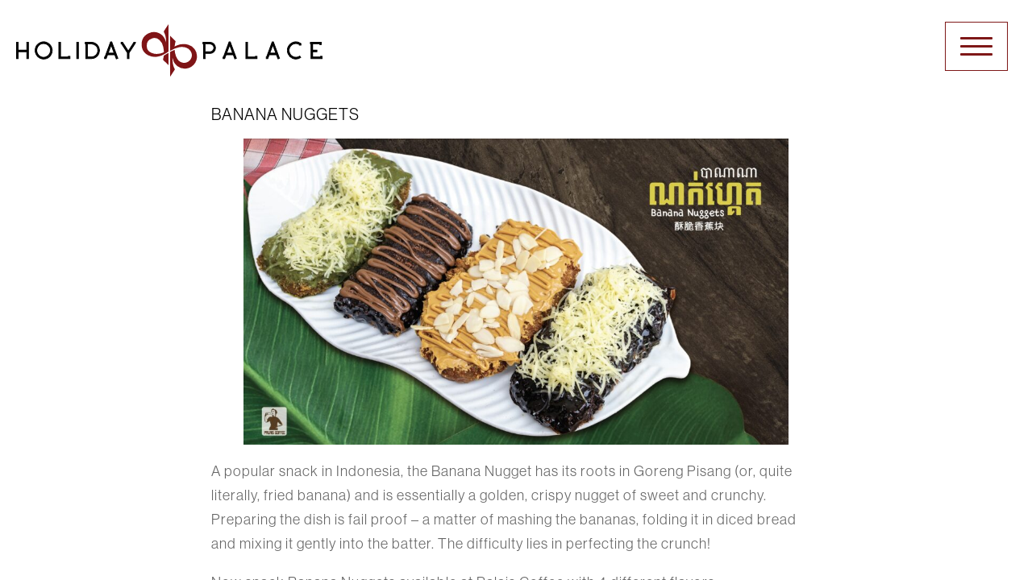

--- FILE ---
content_type: text/html; charset=UTF-8
request_url: https://holidaypalace-shv.com/2022/04/06/banana-nuggets-palais-coffee/
body_size: 9649
content:
<!doctype html>
<html lang="en-US">
<head>
	<meta charset="UTF-8" />
	<meta name="viewport" content="width=device-width, initial-scale=1" />
	<link rel="profile" href="https://gmpg.org/xfn/11" />
	<!--<script src="https://kit.fontawesome.com/0398790378.js" crossorigin="anonymous"></script>-->
	<title>BANANA NUGGETS &#8211; Holiday Palace Sihanoukville</title>
<meta name='robots' content='max-image-preview:large' />
<link rel="alternate" type="application/rss+xml" title="Holiday Palace Sihanoukville &raquo; BANANA NUGGETS Comments Feed" href="https://holidaypalace-shv.com/2022/04/06/banana-nuggets-palais-coffee/feed/" />
<link rel="alternate" title="oEmbed (JSON)" type="application/json+oembed" href="https://holidaypalace-shv.com/wp-json/oembed/1.0/embed?url=https%3A%2F%2Fholidaypalace-shv.com%2F2022%2F04%2F06%2Fbanana-nuggets-palais-coffee%2F" />
<link rel="alternate" title="oEmbed (XML)" type="text/xml+oembed" href="https://holidaypalace-shv.com/wp-json/oembed/1.0/embed?url=https%3A%2F%2Fholidaypalace-shv.com%2F2022%2F04%2F06%2Fbanana-nuggets-palais-coffee%2F&#038;format=xml" />
<style id='wp-img-auto-sizes-contain-inline-css' type='text/css'>
img:is([sizes=auto i],[sizes^="auto," i]){contain-intrinsic-size:3000px 1500px}
/*# sourceURL=wp-img-auto-sizes-contain-inline-css */
</style>

<style id='wp-emoji-styles-inline-css' type='text/css'>

	img.wp-smiley, img.emoji {
		display: inline !important;
		border: none !important;
		box-shadow: none !important;
		height: 1em !important;
		width: 1em !important;
		margin: 0 0.07em !important;
		vertical-align: -0.1em !important;
		background: none !important;
		padding: 0 !important;
	}
/*# sourceURL=wp-emoji-styles-inline-css */
</style>
<link rel='stylesheet' id='wp-block-library-css' href='https://holidaypalace-shv.com/wp-includes/css/dist/block-library/style.min.css?ver=66064fc91e06f875c7af499c2b620fc7' type='text/css' media='all' />
<style id='wp-block-image-inline-css' type='text/css'>
.wp-block-image>a,.wp-block-image>figure>a{display:inline-block}.wp-block-image img{box-sizing:border-box;height:auto;max-width:100%;vertical-align:bottom}@media not (prefers-reduced-motion){.wp-block-image img.hide{visibility:hidden}.wp-block-image img.show{animation:show-content-image .4s}}.wp-block-image[style*=border-radius] img,.wp-block-image[style*=border-radius]>a{border-radius:inherit}.wp-block-image.has-custom-border img{box-sizing:border-box}.wp-block-image.aligncenter{text-align:center}.wp-block-image.alignfull>a,.wp-block-image.alignwide>a{width:100%}.wp-block-image.alignfull img,.wp-block-image.alignwide img{height:auto;width:100%}.wp-block-image .aligncenter,.wp-block-image .alignleft,.wp-block-image .alignright,.wp-block-image.aligncenter,.wp-block-image.alignleft,.wp-block-image.alignright{display:table}.wp-block-image .aligncenter>figcaption,.wp-block-image .alignleft>figcaption,.wp-block-image .alignright>figcaption,.wp-block-image.aligncenter>figcaption,.wp-block-image.alignleft>figcaption,.wp-block-image.alignright>figcaption{caption-side:bottom;display:table-caption}.wp-block-image .alignleft{float:left;margin:.5em 1em .5em 0}.wp-block-image .alignright{float:right;margin:.5em 0 .5em 1em}.wp-block-image .aligncenter{margin-left:auto;margin-right:auto}.wp-block-image :where(figcaption){margin-bottom:1em;margin-top:.5em}.wp-block-image.is-style-circle-mask img{border-radius:9999px}@supports ((-webkit-mask-image:none) or (mask-image:none)) or (-webkit-mask-image:none){.wp-block-image.is-style-circle-mask img{border-radius:0;-webkit-mask-image:url('data:image/svg+xml;utf8,<svg viewBox="0 0 100 100" xmlns="http://www.w3.org/2000/svg"><circle cx="50" cy="50" r="50"/></svg>');mask-image:url('data:image/svg+xml;utf8,<svg viewBox="0 0 100 100" xmlns="http://www.w3.org/2000/svg"><circle cx="50" cy="50" r="50"/></svg>');mask-mode:alpha;-webkit-mask-position:center;mask-position:center;-webkit-mask-repeat:no-repeat;mask-repeat:no-repeat;-webkit-mask-size:contain;mask-size:contain}}:root :where(.wp-block-image.is-style-rounded img,.wp-block-image .is-style-rounded img){border-radius:9999px}.wp-block-image figure{margin:0}.wp-lightbox-container{display:flex;flex-direction:column;position:relative}.wp-lightbox-container img{cursor:zoom-in}.wp-lightbox-container img:hover+button{opacity:1}.wp-lightbox-container button{align-items:center;backdrop-filter:blur(16px) saturate(180%);background-color:#5a5a5a40;border:none;border-radius:4px;cursor:zoom-in;display:flex;height:20px;justify-content:center;opacity:0;padding:0;position:absolute;right:16px;text-align:center;top:16px;width:20px;z-index:100}@media not (prefers-reduced-motion){.wp-lightbox-container button{transition:opacity .2s ease}}.wp-lightbox-container button:focus-visible{outline:3px auto #5a5a5a40;outline:3px auto -webkit-focus-ring-color;outline-offset:3px}.wp-lightbox-container button:hover{cursor:pointer;opacity:1}.wp-lightbox-container button:focus{opacity:1}.wp-lightbox-container button:focus,.wp-lightbox-container button:hover,.wp-lightbox-container button:not(:hover):not(:active):not(.has-background){background-color:#5a5a5a40;border:none}.wp-lightbox-overlay{box-sizing:border-box;cursor:zoom-out;height:100vh;left:0;overflow:hidden;position:fixed;top:0;visibility:hidden;width:100%;z-index:100000}.wp-lightbox-overlay .close-button{align-items:center;cursor:pointer;display:flex;justify-content:center;min-height:40px;min-width:40px;padding:0;position:absolute;right:calc(env(safe-area-inset-right) + 16px);top:calc(env(safe-area-inset-top) + 16px);z-index:5000000}.wp-lightbox-overlay .close-button:focus,.wp-lightbox-overlay .close-button:hover,.wp-lightbox-overlay .close-button:not(:hover):not(:active):not(.has-background){background:none;border:none}.wp-lightbox-overlay .lightbox-image-container{height:var(--wp--lightbox-container-height);left:50%;overflow:hidden;position:absolute;top:50%;transform:translate(-50%,-50%);transform-origin:top left;width:var(--wp--lightbox-container-width);z-index:9999999999}.wp-lightbox-overlay .wp-block-image{align-items:center;box-sizing:border-box;display:flex;height:100%;justify-content:center;margin:0;position:relative;transform-origin:0 0;width:100%;z-index:3000000}.wp-lightbox-overlay .wp-block-image img{height:var(--wp--lightbox-image-height);min-height:var(--wp--lightbox-image-height);min-width:var(--wp--lightbox-image-width);width:var(--wp--lightbox-image-width)}.wp-lightbox-overlay .wp-block-image figcaption{display:none}.wp-lightbox-overlay button{background:none;border:none}.wp-lightbox-overlay .scrim{background-color:#fff;height:100%;opacity:.9;position:absolute;width:100%;z-index:2000000}.wp-lightbox-overlay.active{visibility:visible}@media not (prefers-reduced-motion){.wp-lightbox-overlay.active{animation:turn-on-visibility .25s both}.wp-lightbox-overlay.active img{animation:turn-on-visibility .35s both}.wp-lightbox-overlay.show-closing-animation:not(.active){animation:turn-off-visibility .35s both}.wp-lightbox-overlay.show-closing-animation:not(.active) img{animation:turn-off-visibility .25s both}.wp-lightbox-overlay.zoom.active{animation:none;opacity:1;visibility:visible}.wp-lightbox-overlay.zoom.active .lightbox-image-container{animation:lightbox-zoom-in .4s}.wp-lightbox-overlay.zoom.active .lightbox-image-container img{animation:none}.wp-lightbox-overlay.zoom.active .scrim{animation:turn-on-visibility .4s forwards}.wp-lightbox-overlay.zoom.show-closing-animation:not(.active){animation:none}.wp-lightbox-overlay.zoom.show-closing-animation:not(.active) .lightbox-image-container{animation:lightbox-zoom-out .4s}.wp-lightbox-overlay.zoom.show-closing-animation:not(.active) .lightbox-image-container img{animation:none}.wp-lightbox-overlay.zoom.show-closing-animation:not(.active) .scrim{animation:turn-off-visibility .4s forwards}}@keyframes show-content-image{0%{visibility:hidden}99%{visibility:hidden}to{visibility:visible}}@keyframes turn-on-visibility{0%{opacity:0}to{opacity:1}}@keyframes turn-off-visibility{0%{opacity:1;visibility:visible}99%{opacity:0;visibility:visible}to{opacity:0;visibility:hidden}}@keyframes lightbox-zoom-in{0%{transform:translate(calc((-100vw + var(--wp--lightbox-scrollbar-width))/2 + var(--wp--lightbox-initial-left-position)),calc(-50vh + var(--wp--lightbox-initial-top-position))) scale(var(--wp--lightbox-scale))}to{transform:translate(-50%,-50%) scale(1)}}@keyframes lightbox-zoom-out{0%{transform:translate(-50%,-50%) scale(1);visibility:visible}99%{visibility:visible}to{transform:translate(calc((-100vw + var(--wp--lightbox-scrollbar-width))/2 + var(--wp--lightbox-initial-left-position)),calc(-50vh + var(--wp--lightbox-initial-top-position))) scale(var(--wp--lightbox-scale));visibility:hidden}}
/*# sourceURL=https://holidaypalace-shv.com/wp-includes/blocks/image/style.min.css */
</style>
<style id='wp-block-list-inline-css' type='text/css'>
ol,ul{box-sizing:border-box}:root :where(.wp-block-list.has-background){padding:1.25em 2.375em}
/*# sourceURL=https://holidaypalace-shv.com/wp-includes/blocks/list/style.min.css */
</style>
<style id='wp-block-paragraph-inline-css' type='text/css'>
.is-small-text{font-size:.875em}.is-regular-text{font-size:1em}.is-large-text{font-size:2.25em}.is-larger-text{font-size:3em}.has-drop-cap:not(:focus):first-letter{float:left;font-size:8.4em;font-style:normal;font-weight:100;line-height:.68;margin:.05em .1em 0 0;text-transform:uppercase}body.rtl .has-drop-cap:not(:focus):first-letter{float:none;margin-left:.1em}p.has-drop-cap.has-background{overflow:hidden}:root :where(p.has-background){padding:1.25em 2.375em}:where(p.has-text-color:not(.has-link-color)) a{color:inherit}p.has-text-align-left[style*="writing-mode:vertical-lr"],p.has-text-align-right[style*="writing-mode:vertical-rl"]{rotate:180deg}
/*# sourceURL=https://holidaypalace-shv.com/wp-includes/blocks/paragraph/style.min.css */
</style>
<style id='global-styles-inline-css' type='text/css'>
:root{--wp--preset--aspect-ratio--square: 1;--wp--preset--aspect-ratio--4-3: 4/3;--wp--preset--aspect-ratio--3-4: 3/4;--wp--preset--aspect-ratio--3-2: 3/2;--wp--preset--aspect-ratio--2-3: 2/3;--wp--preset--aspect-ratio--16-9: 16/9;--wp--preset--aspect-ratio--9-16: 9/16;--wp--preset--color--black: #000000;--wp--preset--color--cyan-bluish-gray: #abb8c3;--wp--preset--color--white: #ffffff;--wp--preset--color--pale-pink: #f78da7;--wp--preset--color--vivid-red: #cf2e2e;--wp--preset--color--luminous-vivid-orange: #ff6900;--wp--preset--color--luminous-vivid-amber: #fcb900;--wp--preset--color--light-green-cyan: #7bdcb5;--wp--preset--color--vivid-green-cyan: #00d084;--wp--preset--color--pale-cyan-blue: #8ed1fc;--wp--preset--color--vivid-cyan-blue: #0693e3;--wp--preset--color--vivid-purple: #9b51e0;--wp--preset--gradient--vivid-cyan-blue-to-vivid-purple: linear-gradient(135deg,rgb(6,147,227) 0%,rgb(155,81,224) 100%);--wp--preset--gradient--light-green-cyan-to-vivid-green-cyan: linear-gradient(135deg,rgb(122,220,180) 0%,rgb(0,208,130) 100%);--wp--preset--gradient--luminous-vivid-amber-to-luminous-vivid-orange: linear-gradient(135deg,rgb(252,185,0) 0%,rgb(255,105,0) 100%);--wp--preset--gradient--luminous-vivid-orange-to-vivid-red: linear-gradient(135deg,rgb(255,105,0) 0%,rgb(207,46,46) 100%);--wp--preset--gradient--very-light-gray-to-cyan-bluish-gray: linear-gradient(135deg,rgb(238,238,238) 0%,rgb(169,184,195) 100%);--wp--preset--gradient--cool-to-warm-spectrum: linear-gradient(135deg,rgb(74,234,220) 0%,rgb(151,120,209) 20%,rgb(207,42,186) 40%,rgb(238,44,130) 60%,rgb(251,105,98) 80%,rgb(254,248,76) 100%);--wp--preset--gradient--blush-light-purple: linear-gradient(135deg,rgb(255,206,236) 0%,rgb(152,150,240) 100%);--wp--preset--gradient--blush-bordeaux: linear-gradient(135deg,rgb(254,205,165) 0%,rgb(254,45,45) 50%,rgb(107,0,62) 100%);--wp--preset--gradient--luminous-dusk: linear-gradient(135deg,rgb(255,203,112) 0%,rgb(199,81,192) 50%,rgb(65,88,208) 100%);--wp--preset--gradient--pale-ocean: linear-gradient(135deg,rgb(255,245,203) 0%,rgb(182,227,212) 50%,rgb(51,167,181) 100%);--wp--preset--gradient--electric-grass: linear-gradient(135deg,rgb(202,248,128) 0%,rgb(113,206,126) 100%);--wp--preset--gradient--midnight: linear-gradient(135deg,rgb(2,3,129) 0%,rgb(40,116,252) 100%);--wp--preset--font-size--small: 13px;--wp--preset--font-size--medium: 20px;--wp--preset--font-size--large: 36px;--wp--preset--font-size--x-large: 42px;--wp--preset--spacing--20: 0.44rem;--wp--preset--spacing--30: 0.67rem;--wp--preset--spacing--40: 1rem;--wp--preset--spacing--50: 1.5rem;--wp--preset--spacing--60: 2.25rem;--wp--preset--spacing--70: 3.38rem;--wp--preset--spacing--80: 5.06rem;--wp--preset--shadow--natural: 6px 6px 9px rgba(0, 0, 0, 0.2);--wp--preset--shadow--deep: 12px 12px 50px rgba(0, 0, 0, 0.4);--wp--preset--shadow--sharp: 6px 6px 0px rgba(0, 0, 0, 0.2);--wp--preset--shadow--outlined: 6px 6px 0px -3px rgb(255, 255, 255), 6px 6px rgb(0, 0, 0);--wp--preset--shadow--crisp: 6px 6px 0px rgb(0, 0, 0);}:where(.is-layout-flex){gap: 0.5em;}:where(.is-layout-grid){gap: 0.5em;}body .is-layout-flex{display: flex;}.is-layout-flex{flex-wrap: wrap;align-items: center;}.is-layout-flex > :is(*, div){margin: 0;}body .is-layout-grid{display: grid;}.is-layout-grid > :is(*, div){margin: 0;}:where(.wp-block-columns.is-layout-flex){gap: 2em;}:where(.wp-block-columns.is-layout-grid){gap: 2em;}:where(.wp-block-post-template.is-layout-flex){gap: 1.25em;}:where(.wp-block-post-template.is-layout-grid){gap: 1.25em;}.has-black-color{color: var(--wp--preset--color--black) !important;}.has-cyan-bluish-gray-color{color: var(--wp--preset--color--cyan-bluish-gray) !important;}.has-white-color{color: var(--wp--preset--color--white) !important;}.has-pale-pink-color{color: var(--wp--preset--color--pale-pink) !important;}.has-vivid-red-color{color: var(--wp--preset--color--vivid-red) !important;}.has-luminous-vivid-orange-color{color: var(--wp--preset--color--luminous-vivid-orange) !important;}.has-luminous-vivid-amber-color{color: var(--wp--preset--color--luminous-vivid-amber) !important;}.has-light-green-cyan-color{color: var(--wp--preset--color--light-green-cyan) !important;}.has-vivid-green-cyan-color{color: var(--wp--preset--color--vivid-green-cyan) !important;}.has-pale-cyan-blue-color{color: var(--wp--preset--color--pale-cyan-blue) !important;}.has-vivid-cyan-blue-color{color: var(--wp--preset--color--vivid-cyan-blue) !important;}.has-vivid-purple-color{color: var(--wp--preset--color--vivid-purple) !important;}.has-black-background-color{background-color: var(--wp--preset--color--black) !important;}.has-cyan-bluish-gray-background-color{background-color: var(--wp--preset--color--cyan-bluish-gray) !important;}.has-white-background-color{background-color: var(--wp--preset--color--white) !important;}.has-pale-pink-background-color{background-color: var(--wp--preset--color--pale-pink) !important;}.has-vivid-red-background-color{background-color: var(--wp--preset--color--vivid-red) !important;}.has-luminous-vivid-orange-background-color{background-color: var(--wp--preset--color--luminous-vivid-orange) !important;}.has-luminous-vivid-amber-background-color{background-color: var(--wp--preset--color--luminous-vivid-amber) !important;}.has-light-green-cyan-background-color{background-color: var(--wp--preset--color--light-green-cyan) !important;}.has-vivid-green-cyan-background-color{background-color: var(--wp--preset--color--vivid-green-cyan) !important;}.has-pale-cyan-blue-background-color{background-color: var(--wp--preset--color--pale-cyan-blue) !important;}.has-vivid-cyan-blue-background-color{background-color: var(--wp--preset--color--vivid-cyan-blue) !important;}.has-vivid-purple-background-color{background-color: var(--wp--preset--color--vivid-purple) !important;}.has-black-border-color{border-color: var(--wp--preset--color--black) !important;}.has-cyan-bluish-gray-border-color{border-color: var(--wp--preset--color--cyan-bluish-gray) !important;}.has-white-border-color{border-color: var(--wp--preset--color--white) !important;}.has-pale-pink-border-color{border-color: var(--wp--preset--color--pale-pink) !important;}.has-vivid-red-border-color{border-color: var(--wp--preset--color--vivid-red) !important;}.has-luminous-vivid-orange-border-color{border-color: var(--wp--preset--color--luminous-vivid-orange) !important;}.has-luminous-vivid-amber-border-color{border-color: var(--wp--preset--color--luminous-vivid-amber) !important;}.has-light-green-cyan-border-color{border-color: var(--wp--preset--color--light-green-cyan) !important;}.has-vivid-green-cyan-border-color{border-color: var(--wp--preset--color--vivid-green-cyan) !important;}.has-pale-cyan-blue-border-color{border-color: var(--wp--preset--color--pale-cyan-blue) !important;}.has-vivid-cyan-blue-border-color{border-color: var(--wp--preset--color--vivid-cyan-blue) !important;}.has-vivid-purple-border-color{border-color: var(--wp--preset--color--vivid-purple) !important;}.has-vivid-cyan-blue-to-vivid-purple-gradient-background{background: var(--wp--preset--gradient--vivid-cyan-blue-to-vivid-purple) !important;}.has-light-green-cyan-to-vivid-green-cyan-gradient-background{background: var(--wp--preset--gradient--light-green-cyan-to-vivid-green-cyan) !important;}.has-luminous-vivid-amber-to-luminous-vivid-orange-gradient-background{background: var(--wp--preset--gradient--luminous-vivid-amber-to-luminous-vivid-orange) !important;}.has-luminous-vivid-orange-to-vivid-red-gradient-background{background: var(--wp--preset--gradient--luminous-vivid-orange-to-vivid-red) !important;}.has-very-light-gray-to-cyan-bluish-gray-gradient-background{background: var(--wp--preset--gradient--very-light-gray-to-cyan-bluish-gray) !important;}.has-cool-to-warm-spectrum-gradient-background{background: var(--wp--preset--gradient--cool-to-warm-spectrum) !important;}.has-blush-light-purple-gradient-background{background: var(--wp--preset--gradient--blush-light-purple) !important;}.has-blush-bordeaux-gradient-background{background: var(--wp--preset--gradient--blush-bordeaux) !important;}.has-luminous-dusk-gradient-background{background: var(--wp--preset--gradient--luminous-dusk) !important;}.has-pale-ocean-gradient-background{background: var(--wp--preset--gradient--pale-ocean) !important;}.has-electric-grass-gradient-background{background: var(--wp--preset--gradient--electric-grass) !important;}.has-midnight-gradient-background{background: var(--wp--preset--gradient--midnight) !important;}.has-small-font-size{font-size: var(--wp--preset--font-size--small) !important;}.has-medium-font-size{font-size: var(--wp--preset--font-size--medium) !important;}.has-large-font-size{font-size: var(--wp--preset--font-size--large) !important;}.has-x-large-font-size{font-size: var(--wp--preset--font-size--x-large) !important;}
/*# sourceURL=global-styles-inline-css */
</style>

<style id='classic-theme-styles-inline-css' type='text/css'>
/*! This file is auto-generated */
.wp-block-button__link{color:#fff;background-color:#32373c;border-radius:9999px;box-shadow:none;text-decoration:none;padding:calc(.667em + 2px) calc(1.333em + 2px);font-size:1.125em}.wp-block-file__button{background:#32373c;color:#fff;text-decoration:none}
/*# sourceURL=/wp-includes/css/classic-themes.min.css */
</style>
<link rel='stylesheet' id='responsive-lightbox-featherlight-css' href='https://holidaypalace-shv.com/wp-content/plugins/responsive-lightbox/assets/featherlight/featherlight.min.css?ver=1.7.14' type='text/css' media='all' />
<link rel='stylesheet' id='responsive-lightbox-featherlight-gallery-css' href='https://holidaypalace-shv.com/wp-content/plugins/responsive-lightbox/assets/featherlight/featherlight.gallery.min.css?ver=1.7.14' type='text/css' media='all' />
<link rel='stylesheet' id='holiday-css' href='https://holidaypalace-shv.com/wp-content/themes/holiday/style.css?ver=66064fc91e06f875c7af499c2b620fc7' type='text/css' media='all' />
<link rel='stylesheet' id='slick-css' href='https://holidaypalace-shv.com/wp-content/themes/holiday/js/slick/slick.css?ver=66064fc91e06f875c7af499c2b620fc7' type='text/css' media='all' />
<link rel='stylesheet' id='slick-theme-css' href='https://holidaypalace-shv.com/wp-content/themes/holiday/js/slick/slick-theme.css?ver=66064fc91e06f875c7af499c2b620fc7' type='text/css' media='all' />
<script type="text/javascript" src="https://holidaypalace-shv.com/wp-includes/js/jquery/jquery.min.js?ver=3.7.1" id="jquery-core-js"></script>
<script type="text/javascript" src="https://holidaypalace-shv.com/wp-includes/js/jquery/jquery-migrate.min.js?ver=3.4.1" id="jquery-migrate-js"></script>
<script type="text/javascript" src="https://holidaypalace-shv.com/wp-content/plugins/responsive-lightbox/assets/infinitescroll/infinite-scroll.pkgd.min.js?ver=4.0.1" id="responsive-lightbox-infinite-scroll-js"></script>
<script type="text/javascript" src="https://holidaypalace-shv.com/wp-content/themes/holiday/js/slick/slick.min.js?ver=66064fc91e06f875c7af499c2b620fc7" id="slick-js"></script>
<script type="text/javascript" src="https://holidaypalace-shv.com/wp-content/themes/holiday/js/waypoints/lib/jquery.waypoints.min.js?ver=66064fc91e06f875c7af499c2b620fc7" id="waypoints-js"></script>
<script type="text/javascript" src="https://holidaypalace-shv.com/wp-content/themes/holiday/js/waypoints/lib/waypoints.debug.js?ver=66064fc91e06f875c7af499c2b620fc7" id="waypoints-debug-js"></script>
<link rel="https://api.w.org/" href="https://holidaypalace-shv.com/wp-json/" /><link rel="alternate" title="JSON" type="application/json" href="https://holidaypalace-shv.com/wp-json/wp/v2/posts/4168" /><link rel="canonical" href="https://holidaypalace-shv.com/2022/04/06/banana-nuggets-palais-coffee/" />
</head>
<body data-rsssl=1 class="wp-singular post-template-default single single-post postid-4168 single-format-standard wp-theme-holiday">
<div id='overlay' class='overlay'>
	<div id='overlay-stage'>
		<div class='logo'>
			<img src='https://holidaypalace-shv.com/wp-content/themes/holiday/images/logo-reverse.svg' alt=''>
		</div>
		<div class="nav-mobile-stage">
			<nav>
				<ul id="mobile-primary" class="mobile-primary"><li id="menu-item-1951" class="menu-item menu-item-type-post_type menu-item-object-page menu-item-has-children menu-item-1951"><a href="https://holidaypalace-shv.com/rooms-suites/">ROOM &#038; SUITES</a>
<ul class="sub-menu">
	<li id="menu-item-1970" class="menu-item menu-item-type-post_type menu-item-object-page menu-item-1970"><a href="https://holidaypalace-shv.com/rooms-suites/standard-room/">Standard Room</a></li>
	<li id="menu-item-1972" class="menu-item menu-item-type-post_type menu-item-object-page menu-item-1972"><a href="https://holidaypalace-shv.com/rooms-suites/superior-room/">Superior Room</a></li>
	<li id="menu-item-1974" class="menu-item menu-item-type-post_type menu-item-object-page menu-item-1974"><a href="https://holidaypalace-shv.com/rooms-suites/deluxe-suite/">Deluxe Suite</a></li>
	<li id="menu-item-1976" class="menu-item menu-item-type-post_type menu-item-object-page menu-item-1976"><a href="https://holidaypalace-shv.com/rooms-suites/executive-suite/">Executive Suite</a></li>
</ul>
</li>
<li id="menu-item-1949" class="menu-item menu-item-type-post_type menu-item-object-page menu-item-has-children menu-item-1949"><a href="https://holidaypalace-shv.com/dining-2/">DINING</a>
<ul class="sub-menu">
	<li id="menu-item-1964" class="menu-item menu-item-type-post_type menu-item-object-page menu-item-1964"><a href="https://holidaypalace-shv.com/dining-2/lotus-restaurant/">Lotus Restaurant</a></li>
	<li id="menu-item-1966" class="menu-item menu-item-type-post_type menu-item-object-page menu-item-1966"><a href="https://holidaypalace-shv.com/dining-2/palais-coffee/">Palais Coffee</a></li>
	<li id="menu-item-1968" class="menu-item menu-item-type-post_type menu-item-object-page menu-item-1968"><a href="https://holidaypalace-shv.com/dining-2/aqua-beach-club/">Aqua Beach Club</a></li>
</ul>
</li>
<li id="menu-item-1967" class="menu-item menu-item-type-post_type menu-item-object-page menu-item-has-children menu-item-1967"><a href="https://holidaypalace-shv.com/facilities/">FACILITIES</a>
<ul class="sub-menu">
	<li id="menu-item-1988" class="menu-item menu-item-type-post_type menu-item-object-page menu-item-has-children menu-item-1988"><a href="https://holidaypalace-shv.com/?page_id=13">Gaming</a>
	<ul class="sub-menu">
		<li id="menu-item-1992" class="menu-item menu-item-type-post_type menu-item-object-page menu-item-1992"><a href="https://holidaypalace-shv.com/?page_id=200">Table Gaming</a></li>
		<li id="menu-item-1993" class="menu-item menu-item-type-post_type menu-item-object-page menu-item-1993"><a href="https://holidaypalace-shv.com/?page_id=202">Slot Machine</a></li>
		<li id="menu-item-1990" class="menu-item menu-item-type-post_type menu-item-object-page menu-item-1990"><a href="https://holidaypalace-shv.com/?page_id=198">Premier Casino &#038; VIP rooms</a></li>
	</ul>
</li>
	<li id="menu-item-1986" class="menu-item menu-item-type-post_type menu-item-object-page menu-item-1986"><a href="https://holidaypalace-shv.com/facilities/beach-swimmingpool/">Beach &amp; Infinity Pool</a></li>
	<li id="menu-item-1982" class="menu-item menu-item-type-post_type menu-item-object-page menu-item-1982"><a href="https://holidaypalace-shv.com/facilities/kids-playground/">Tropical Garden</a></li>
	<li id="menu-item-1984" class="menu-item menu-item-type-post_type menu-item-object-page menu-item-1984"><a href="https://holidaypalace-shv.com/facilities/jiwa-massage/">Jiwa Foot Massage</a></li>
</ul>
</li>
<li id="menu-item-1960" class="menu-item menu-item-type-post_type menu-item-object-page menu-item-1960"><a href="https://holidaypalace-shv.com/promotions/">PROMOTIONS &#038; NEWS</a></li>
<li id="menu-item-1947" class="menu-item menu-item-type-post_type menu-item-object-page menu-item-1947"><a href="https://holidaypalace-shv.com/gallery/">GALLERY</a></li>
</ul><ul id="mobile-secondary" class="mobile-seconday"><li id="menu-item-1942" class="menu-item menu-item-type-post_type menu-item-object-page menu-item-1942"><a href="https://holidaypalace-shv.com/sihanoukville/">SIHANOUKVILLE</a></li><li id="menu-item-1945" class="menu-item menu-item-type-post_type menu-item-object-page menu-item-1945"><a href="https://holidaypalace-shv.com/directions-map/">DIRECTION &#038; MAP</a></li><li id="menu-item-1944" class="menu-item menu-item-type-post_type menu-item-object-page menu-item-1944"><a href="https://holidaypalace-shv.com/contact-us/">CONTACT US</a></li></ul>				<div id='mobile-language'>
									</div>
			</nav>
		</div>
	</div>
</div><div id="page" class="site">
	<a class="skip-link screen-reader-text" href="#content">Skip to content</a>
	<div class="mobile-nav-trigger">
		<button class="hamburger hamburger--squeeze" type="button">
		  <span class="hamburger-box">
			<span class="hamburger-inner"></span>
		  </span>
		</button>
	</div>
	<div id='scroller' class="outer-container parallax-wrapper">
	<!-- Site Header: Start -->
	<header class="header">
		<div class="navigation-block">
			<div class="logo-block">
				<div class='holiday-flag logo'><a href='https://holidaypalace-shv.com/'><img src='https://holidaypalace-shv.com/wp-content/themes/holiday/images/logo.svg' alt='Holiday Palace Sihanoukville'></a></div>			</div>
			<aside id="language-sidebar" class="widget-area" role="complementary">
							</aside><!-- #secondary -->
		</div>
	</header>
	<!-- Site Header: End -->
<section class="content-container">
	<div class='narrow'>

	
<article class="post-4168 post type-post status-publish format-standard hentry category-uncategorized" id="post-4168">
	<div class="post-thumbnail">
			</div>
	<header class="entry-header">
		<h1 class="entry-title">BANANA NUGGETS</h1>	</header>
	<div class="post-inner">
		<div class="entry-content">

			
<figure class="wp-block-image size-large"><img fetchpriority="high" decoding="async" width="1024" height="576" src="https://holidaypalace-shv.com/wp-content/uploads/2022/04/IMG_20220324_122731_377-1-1024x576.jpg" alt="" class="wp-image-4157" srcset="https://holidaypalace-shv.com/wp-content/uploads/2022/04/IMG_20220324_122731_377-1-1024x576.jpg 1024w, https://holidaypalace-shv.com/wp-content/uploads/2022/04/IMG_20220324_122731_377-1-300x169.jpg 300w, https://holidaypalace-shv.com/wp-content/uploads/2022/04/IMG_20220324_122731_377-1-768x432.jpg 768w, https://holidaypalace-shv.com/wp-content/uploads/2022/04/IMG_20220324_122731_377-1-1536x864.jpg 1536w, https://holidaypalace-shv.com/wp-content/uploads/2022/04/IMG_20220324_122731_377-1-2048x1152.jpg 2048w" sizes="(max-width: 1024px) 100vw, 1024px" /></figure>



<p>A popular snack in Indonesia, the Banana Nugget has its roots in Goreng Pisang (or, quite literally, fried banana) and is essentially a golden, crispy nugget of sweet and crunchy. Preparing the dish is fail proof – a matter of mashing the bananas, folding it in diced bread and mixing it gently into the batter. The difficulty lies in perfecting the crunch! </p>



<p>Now snack Banana Nuggets available at Palais Coffee with 4 different flavors :</p>



<ul class="wp-block-list"><li>Banana nugget matcha with cheese</li><li>Banana nugget double chocolate</li><li>Banana nugget peanut butter </li><li>Banana nugget chocolate with cheese</li></ul>
		</div><!-- .entry-content -->
	</div><!-- .post-inner -->
</article><!-- .post -->

<!-- You can start editing here. -->


			<!-- If comments are open, but there are no comments. -->

	
	<div id="respond" class="comment-respond">
		<h3 id="reply-title" class="comment-reply-title">Leave a Reply <small><a rel="nofollow" id="cancel-comment-reply-link" href="/2022/04/06/banana-nuggets-palais-coffee/#respond" style="display:none;">Cancel reply</a></small></h3><form action="https://holidaypalace-shv.com/wp-comments-post.php" method="post" id="commentform" class="comment-form"><p class="comment-notes"><span id="email-notes">Your email address will not be published.</span> <span class="required-field-message">Required fields are marked <span class="required">*</span></span></p><p class="comment-form-comment"><label for="comment">Comment <span class="required">*</span></label> <textarea id="comment" name="comment" cols="45" rows="8" maxlength="65525" required></textarea></p><p class="comment-form-author"><label for="author">Name <span class="required">*</span></label> <input id="author" name="author" type="text" value="" size="30" maxlength="245" autocomplete="name" required /></p>
<p class="comment-form-email"><label for="email">Email <span class="required">*</span></label> <input id="email" name="email" type="email" value="" size="30" maxlength="100" aria-describedby="email-notes" autocomplete="email" required /></p>
<p class="comment-form-url"><label for="url">Website</label> <input id="url" name="url" type="url" value="" size="30" maxlength="200" autocomplete="url" /></p>
<p class="comment-form-cookies-consent"><input id="wp-comment-cookies-consent" name="wp-comment-cookies-consent" type="checkbox" value="yes" /> <label for="wp-comment-cookies-consent">Save my name, email, and website in this browser for the next time I comment.</label></p>
<p class="form-submit"><input name="submit" type="submit" id="submit" class="submit" value="Post Comment" /> <input type='hidden' name='comment_post_ID' value='4168' id='comment_post_ID' />
<input type='hidden' name='comment_parent' id='comment_parent' value='0' />
</p></form>	</div><!-- #respond -->
	
	</div>
</section>


	<!-- Footer: Start -->
	<footer class="footer">
		<div class="footer-top">
			<div class="container">
				<div class="row">
					<div class="col col-12">
												<div class="footer-contacts" itemscope itemtype="http://schema.org/Hotel">
	<span class='name hide' itemprop="name">Holiday Palace Sihanoukville</span>
	<span class='description hide' itemprop="description"></span>
	<address itemprop="address" itemscope itemtype="http://schema.org/PostalAddress">
		<span itemprop="streetAddress">2 Thnou Street</span>
		<span itemprop="addressLocality">Independence Beach, <span itemprop="addressRegion">Sihanoukville</span>, <span itemprop="postalCode">180403</span>, Kingdom of Cambodia</span>
	</address>
	<ul>
		<li><label>Phone:</label> <span itemprop="telephone"><a href="tel: +855 88 777 2265, +855 88 777 2274, +855 34 933 807-8 , +855 10 7722 90 (Telegram)" itemprop="telephone">+855 88 777 2265, +855 88 777 2274, +855 34 933 807-8 , +855 10 7722 90 (Telegram)</a></span></li>
		<li><label>Fax:</label> <span itemprop="fax"></span></li>
		<li><label>Email:</label> <a href="mailto: info.hotel@holidaypalace-shv.com" itemprop="email">info.hotel@holidaypalace-shv.com</a></span></li>
	</ul>
</div>						<div class="footer-social-icons">
	<ul>
					<li class="facebook-icon"><a target='_blank' href="https://www.facebook.com/holidaypalaceshv"><img src="https://holidaypalace-shv.com/wp-content/themes/holiday/images/facebook-square.svg" alt=""></a></li>
							<li class="instagram-icon"><a target='_blank' href="https://www.instagram.com/holidaypalace_sihanoukville/"><img src="https://holidaypalace-shv.com/wp-content/themes/holiday/images/instagram1.svg" alt=""></a></li>
							<li class="twitter-icon"><a target='_blank' href="https://twitter.com/holidaypalaceS/"><img src="https://holidaypalace-shv.com/wp-content/themes/holiday/images/twitterx.svg" alt=""></a></li>
							<li class="youtube-icon"><a target='_blank' href="https://www.youtube.com/channel/UCYbBDlLohrqJOuRj8gm-8og"><img src="https://holidaypalace-shv.com/wp-content/themes/holiday/images/youtube.svg" alt=""></a></li>
					</ul>
</div>						<div class='sister-properties'></div>
					</div>
				</div>
			</div>
		</div>
		<div class="footer-menu">
			<div class="container">
			<ul id="menu-secondary" class="menu"><li class="menu-item menu-item-type-post_type menu-item-object-page menu-item-1942"><a href="https://holidaypalace-shv.com/sihanoukville/">SIHANOUKVILLE</a></li><li class="menu-item menu-item-type-post_type menu-item-object-page menu-item-1945"><a href="https://holidaypalace-shv.com/directions-map/">DIRECTION &#038; MAP</a></li><li class="menu-item menu-item-type-post_type menu-item-object-page menu-item-1944"><a href="https://holidaypalace-shv.com/contact-us/">CONTACT US</a></li></ul>			</div>
		</div>
		<div class="footer-bottom">
			<div class="container">
			<ul id="menu-footer" class="menu"><li id="menu-item-1956" class="menu-item menu-item-type-post_type menu-item-object-page menu-item-1956"><a href="https://holidaypalace-shv.com/careers/">Careers</a></li>
<li id="menu-item-1963" class="menu-item menu-item-type-post_type menu-item-object-page menu-item-1963"><a href="https://holidaypalace-shv.com/terms-conditions/">Terms &#038; Conditions</a></li>
</ul>			</div>
		</div>
	</footer>
	<!-- Footer: End -->	

</div><!-- #page -->

<script type="speculationrules">
{"prefetch":[{"source":"document","where":{"and":[{"href_matches":"/*"},{"not":{"href_matches":["/wp-*.php","/wp-admin/*","/wp-content/uploads/*","/wp-content/*","/wp-content/plugins/*","/wp-content/themes/holiday/*","/*\\?(.+)"]}},{"not":{"selector_matches":"a[rel~=\"nofollow\"]"}},{"not":{"selector_matches":".no-prefetch, .no-prefetch a"}}]},"eagerness":"conservative"}]}
</script>
<script type="text/javascript" src="https://holidaypalace-shv.com/wp-content/plugins/responsive-lightbox/assets/featherlight/featherlight.min.js?ver=1.7.14" id="responsive-lightbox-featherlight-js"></script>
<script type="text/javascript" src="https://holidaypalace-shv.com/wp-content/plugins/responsive-lightbox/assets/featherlight/featherlight.gallery.min.js?ver=1.7.14" id="responsive-lightbox-featherlight-gallery-js"></script>
<script type="text/javascript" src="https://holidaypalace-shv.com/wp-includes/js/underscore.min.js?ver=1.13.7" id="underscore-js"></script>
<script type="text/javascript" src="https://holidaypalace-shv.com/wp-content/plugins/responsive-lightbox/assets/dompurify/purify.min.js?ver=3.3.1" id="dompurify-js"></script>
<script type="text/javascript" id="responsive-lightbox-sanitizer-js-before">
/* <![CDATA[ */
window.RLG = window.RLG || {}; window.RLG.sanitizeAllowedHosts = ["youtube.com","www.youtube.com","youtu.be","vimeo.com","player.vimeo.com"];
//# sourceURL=responsive-lightbox-sanitizer-js-before
/* ]]> */
</script>
<script type="text/javascript" src="https://holidaypalace-shv.com/wp-content/plugins/responsive-lightbox/js/sanitizer.js?ver=2.6.1" id="responsive-lightbox-sanitizer-js"></script>
<script type="text/javascript" id="responsive-lightbox-js-before">
/* <![CDATA[ */
var rlArgs = {"script":"featherlight","selector":"lightbox","customEvents":"","activeGalleries":false,"openSpeed":250,"closeSpeed":250,"closeOnClick":"background","closeOnEsc":true,"galleryFadeIn":100,"galleryFadeOut":300,"woocommerce_gallery":false,"ajaxurl":"https:\/\/holidaypalace-shv.com\/wp-admin\/admin-ajax.php","nonce":"d87ca986ac","preview":false,"postId":4168,"scriptExtension":false};

//# sourceURL=responsive-lightbox-js-before
/* ]]> */
</script>
<script type="text/javascript" src="https://holidaypalace-shv.com/wp-content/plugins/responsive-lightbox/js/front.js?ver=2.6.1" id="responsive-lightbox-js"></script>
<script type="text/javascript" id="holiday-js-extra">
/* <![CDATA[ */
var ajax_object = {"ajaxurl":"https://holidaypalace-shv.com/wp-admin/admin-ajax.php"};
//# sourceURL=holiday-js-extra
/* ]]> */
</script>
<script type="text/javascript" src="https://holidaypalace-shv.com/wp-content/themes/holiday/js/holiday.js?ver=1" id="holiday-js"></script>
<script id="wp-emoji-settings" type="application/json">
{"baseUrl":"https://s.w.org/images/core/emoji/17.0.2/72x72/","ext":".png","svgUrl":"https://s.w.org/images/core/emoji/17.0.2/svg/","svgExt":".svg","source":{"concatemoji":"https://holidaypalace-shv.com/wp-includes/js/wp-emoji-release.min.js?ver=66064fc91e06f875c7af499c2b620fc7"}}
</script>
<script type="module">
/* <![CDATA[ */
/*! This file is auto-generated */
const a=JSON.parse(document.getElementById("wp-emoji-settings").textContent),o=(window._wpemojiSettings=a,"wpEmojiSettingsSupports"),s=["flag","emoji"];function i(e){try{var t={supportTests:e,timestamp:(new Date).valueOf()};sessionStorage.setItem(o,JSON.stringify(t))}catch(e){}}function c(e,t,n){e.clearRect(0,0,e.canvas.width,e.canvas.height),e.fillText(t,0,0);t=new Uint32Array(e.getImageData(0,0,e.canvas.width,e.canvas.height).data);e.clearRect(0,0,e.canvas.width,e.canvas.height),e.fillText(n,0,0);const a=new Uint32Array(e.getImageData(0,0,e.canvas.width,e.canvas.height).data);return t.every((e,t)=>e===a[t])}function p(e,t){e.clearRect(0,0,e.canvas.width,e.canvas.height),e.fillText(t,0,0);var n=e.getImageData(16,16,1,1);for(let e=0;e<n.data.length;e++)if(0!==n.data[e])return!1;return!0}function u(e,t,n,a){switch(t){case"flag":return n(e,"\ud83c\udff3\ufe0f\u200d\u26a7\ufe0f","\ud83c\udff3\ufe0f\u200b\u26a7\ufe0f")?!1:!n(e,"\ud83c\udde8\ud83c\uddf6","\ud83c\udde8\u200b\ud83c\uddf6")&&!n(e,"\ud83c\udff4\udb40\udc67\udb40\udc62\udb40\udc65\udb40\udc6e\udb40\udc67\udb40\udc7f","\ud83c\udff4\u200b\udb40\udc67\u200b\udb40\udc62\u200b\udb40\udc65\u200b\udb40\udc6e\u200b\udb40\udc67\u200b\udb40\udc7f");case"emoji":return!a(e,"\ud83e\u1fac8")}return!1}function f(e,t,n,a){let r;const o=(r="undefined"!=typeof WorkerGlobalScope&&self instanceof WorkerGlobalScope?new OffscreenCanvas(300,150):document.createElement("canvas")).getContext("2d",{willReadFrequently:!0}),s=(o.textBaseline="top",o.font="600 32px Arial",{});return e.forEach(e=>{s[e]=t(o,e,n,a)}),s}function r(e){var t=document.createElement("script");t.src=e,t.defer=!0,document.head.appendChild(t)}a.supports={everything:!0,everythingExceptFlag:!0},new Promise(t=>{let n=function(){try{var e=JSON.parse(sessionStorage.getItem(o));if("object"==typeof e&&"number"==typeof e.timestamp&&(new Date).valueOf()<e.timestamp+604800&&"object"==typeof e.supportTests)return e.supportTests}catch(e){}return null}();if(!n){if("undefined"!=typeof Worker&&"undefined"!=typeof OffscreenCanvas&&"undefined"!=typeof URL&&URL.createObjectURL&&"undefined"!=typeof Blob)try{var e="postMessage("+f.toString()+"("+[JSON.stringify(s),u.toString(),c.toString(),p.toString()].join(",")+"));",a=new Blob([e],{type:"text/javascript"});const r=new Worker(URL.createObjectURL(a),{name:"wpTestEmojiSupports"});return void(r.onmessage=e=>{i(n=e.data),r.terminate(),t(n)})}catch(e){}i(n=f(s,u,c,p))}t(n)}).then(e=>{for(const n in e)a.supports[n]=e[n],a.supports.everything=a.supports.everything&&a.supports[n],"flag"!==n&&(a.supports.everythingExceptFlag=a.supports.everythingExceptFlag&&a.supports[n]);var t;a.supports.everythingExceptFlag=a.supports.everythingExceptFlag&&!a.supports.flag,a.supports.everything||((t=a.source||{}).concatemoji?r(t.concatemoji):t.wpemoji&&t.twemoji&&(r(t.twemoji),r(t.wpemoji)))});
//# sourceURL=https://holidaypalace-shv.com/wp-includes/js/wp-emoji-loader.min.js
/* ]]> */
</script>

</body>
</html>


<!-- Page cached by LiteSpeed Cache 7.7 on 2026-01-25 00:37:53 -->

--- FILE ---
content_type: text/css
request_url: https://holidaypalace-shv.com/wp-content/themes/holiday/style.css?ver=66064fc91e06f875c7af499c2b620fc7
body_size: 9216
content:
@charset "UTF-8";
/*
Theme Name: Holiday V.0.1
Theme URI: ...
Author: robert@k4media.com
Author URI: https://k4media.com/
Description: Custom Wordpress theme for Holiday Palace Hotel
Version: 1.0
Text Domain: holiday
*/
@import url("https://fast.fonts.net/t/1.css?apiType=css&projectid=d51ad454-3025-40f0-9031-79f0f1d9cfb3");
@font-face{
	font-family:"Neue Haas Grotesk Disp W05_45L";
	src:url("fonts/2c0058fc-8c43-4428-8701-48df83e0e38e.woff2") format("woff2"),url("fonts/516570b9-1552-4f6e-867b-38c2e225f659.woff") format("woff");
}
@font-face{
	font-family:"Neue Haas Grotesk Disp W05_65M";
	src:url("fonts/2eaf17b0-c5a8-4f1a-b729-ef919a680cd6.woff2") format("woff2"),url("fonts/2ff6b5af-f0ed-4894-8495-2fa3b03a96e4.woff") format("woff");
}
@font-face{
	font-family:"Neue Haas Grotesk Disp W05_55R";
	src:url("fonts/3694027c-8b12-43e1-b2c0-1287ee512fe3.woff2") format("woff2"),url("fonts/b7134925-c4a5-4a09-8c31-42f0e33a1324.woff") format("woff");
}

html {
    -webkit-box-sizing: border-box;
    -moz-box-sizing: border-box;
    box-sizing: border-box;
}
*, *:before, *:after {
    -webkit-box-sizing: inherit;
    -moz-box-sizing: inherit;
    box-sizing: inherit;
}
body {
	color: #666666;
	font-family: 'Neue Haas Grotesk Disp W05_45L', sans-serif;
	font-size: 18px;
	font-style: normal;
	font-weight: 200;
	letter-spacing: 1px;
	line-height: 1.5;
	margin: 0px;
	/*overflow: hidden;*/
	padding: 0px;
}
h1, h2, h3, h4, h5 {
    font-weight: 700;
    font-style: normal;
    margin: 0px;
    padding: 0px;
    color: #0c1213;
}
h1 {
    font-size: 3.75rem;
    font-weight: 300;
    font-style: normal;
	line-height: 1.2;
	color: #7F1416;
}
#page-lede h1 {
	font-size: 40px;
}
h2 {
    font-size: 3rem;
    font-weight: 300;
    font-style: normal;
    line-height: 1.2;
	color: #7F1416;
}
h3 {
    font-size: 40px;
    font-weight: bold;
    font-style: normal;
    line-height: 1.2;
}
h3.subhead {
	color: #666;
	font-size: 1.5rem;
	font-weight: 300;
	line-height: 1.6em;
	margin: 0 0 1em 0 ;
}
h4 {
	font-size: 1.5rem;
	font-weight: 400;
    line-height: 1.5;
    color: #666666;
}
h5 {
    font-size: 21px;
    line-height: 1.36;
    font-weight: 600;
}
h6 {
    font-size: 24px;
    line-height: normal;
}
p {
    font-size: 1.125rem;
    font-stretch: normal;
    font-style: normal;
    line-height: 1.7;
    color: #666666;
    margin: 0px;
    padding: 0 0 32px;
    font-weight: 300;
}
ul {
    background: none;
    margin: 0px;
    padding: 0px;
    list-style-image: none;
    list-style-type: none;
}
ul li {
    background: none;
    margin: 0px;
    padding: 0px;
    list-style-image: none;
    list-style-type: none;
}
a {
    -webkit-transition: all 300ms ease-in-out 0s;
    -moz-transition: all 300ms ease-in-out 0s;
    -ms-transition: all 300ms ease-in-out 0s;
    -o-transition: all 300ms ease-in-out 0s;
    transition: all 300ms ease-in-out 0s;
    text-decoration: none;
    outline: 0px none !important;
}
a:hover, a:focus {
    color: #ce2025;
    text-decoration: none;
    outline: 0px none !important;
}
img, a img {
    max-width: 100%;
    margin: 0px;
    padding: 0px;
    border: none 0;
    outline: 0px none !important;
}
.wp-block-embed__wrapper {
  position: relative;
  padding-bottom: 56.25%; /* 16:9 */
  height: 0;
}
.wp-block-embed__wrapper iframe {
  position: absolute;
  top: 0;
  left: 0;
  width: 100%;
  height: 100%;
}
[type="text"]:focus, [type="password"]:focus, [type="date"]:focus, [type="datetime"]:focus, [type="datetime-local"]:focus, [type="month"]:focus, [type="week"]:focus, [type="email"]:focus, [type="number"]:focus, [type="search"]:focus, [type="tel"]:focus, [type="time"]:focus, [type="url"]:focus, [type="color"]:focus, textarea:focus {
    outline: 0px none !important;
    box-shadow: none;
    transition: none;
    -webkit-appearance: none;
    -moz-appearance: none;
    appearance: none;
}

.hide { display: none; }
.transparent { opacity: 0 }

/* ---------- Overlay ---------- */

#overlay {
	background-color: rgba(126,23,23, .97);
	height: 100%;
	min-height: 100%;
	position: fixed;
	right: 0;
	bottom: 0;
	left: 0;
	display: none;
	transition: all .35s;
	z-index: 100;
}
#overlay.show {
	display: block;
}
#overlay-stage {
	align-items: center;
	color: #454545;
	display: flex;
	justify-content: center;
	width: 100%;
}
#overlay.is-active {
	display: flex;	
}
#overlay-stage > div {
	max-width: 320px;
	width: 100%;	
}
#overlay-stage .logo {
	text-align: center;	
}
#overlay-stage img {
	max-width: 200px;	
}

/* Screen Reader Text ------------------------ */

.screen-reader-text {
	border: 0;
	clip: rect(1px, 1px, 1px, 1px);
	-webkit-clip-path: inset(50%);
	clip-path: inset(50%);
	height: 1px;
	margin: -1px;
	overflow: hidden;
	padding: 0;
	position: absolute !important;
	width: 1px;
	word-wrap: normal !important;
	word-break: normal;
}

.screen-reader-text:focus {
	background-color: #f1f1f1;
	border-radius: 3px;
	box-shadow: 0 0 2px 2px rgba(0, 0, 0, 0.6);
	clip: auto !important;
	-webkit-clip-path: none;
	clip-path: none;
	color: #21759b;
	display: block;
	font-size: 14px;
	font-size: 0.875rem;
	font-weight: 700;
	height: auto;
	right: 5px;
	line-height: normal;
	padding: 15px 23px 14px;
	text-decoration: none;
	top: 5px;
	width: auto;
	z-index: 100000;
}


/*----- animate.css stuff -----*/

@-webkit-keyframes fadeIn {
  from {
    opacity: 0;
  }

  to {
    opacity: 1;
  }
}

@keyframes fadeIn {
  from {
    opacity: 0;
  }

  to {
    opacity: 1;
  }
}

.fadeIn {
  -webkit-animation-name: fadeIn;
  animation-name: fadeIn;
}


@-webkit-keyframes fadeInUp {
  from {
    opacity: 0;
    -webkit-transform: translate3d(0, 25%, 0);
    transform: translate3d(0, 25%, 0);
  }

  to {
    opacity: 1;
    -webkit-transform: translate3d(0, 0, 0);
    transform: translate3d(0, 0, 0);
  }
}

@keyframes fadeInUp {
  from {
    opacity: 0;
    -webkit-transform: translate3d(0, 25%, 0);
    transform: translate3d(0, 25%, 0);
  }

  to {
    opacity: 1;
    -webkit-transform: translate3d(0, 0, 0);
    transform: translate3d(0, 0, 0);
  }
}

.fadeInUp {
  -webkit-animation-name: fadeInUp;
  animation-name: fadeInUp;
}


/*-----bootstrap style reset-----*/
/*
@media (max-width: 767px) {
    .container {
        max-width: 100%;
    }
}
@media (min-width: 768px) {
    .container {
        max-width: 750px;
    }
}
@media (min-width: 992px) {
    .container {
        max-width: 960px;
    }
}
@media (min-width: 1200px) {
    .container {
        max-width: 1140px;
    }
}
@media (min-width: 1440px) {
    .container {
        max-width: 1320px;
    }
}
@media (min-width: 1920px) {
    .container {
        max-width: 1650px;
    }
}
*/

/*----- parallax-----*/

.parallax-wrapper {
  /* The height needs to be set to a fixed value for the effect to work.
   * 100vh is the full height of the viewport. */
  height: 100vh;
  /* The scaling of the images would add a horizontal scrollbar, so disable x overflow. */
  overflow-x: hidden;
  /* Enable scrolling on the page. */
  overflow-y: auto;
  /* Set the perspective to 2px. This is essentailly the simulated distance from the viewport to transformed objects.*/
  perspective: 2px;
}

.parallax-section {
  /* Needed for children to be absolutely positioned relative to the parent. */
  position: relative;
  /* The height of the container. Must be set, but it doesn't really matter what the value is. */
  
	/*height: 100vh;*/
	
	heigt: 100%;
	max-height: 720px;

  /* For text formatting. */
  display: flex;
  align-items: center;
  justify-content: center;
  color: white;
  /*text-shadow: 0 0 5px #000;*/
	width: 100%;
}

.parallax-container {
  /* Display and position the pseudo-element */
  content: " ";
  position: absolute;
  top: 0;
  right: 0;
  bottom: 0;
  left: 0;

  /* Move the pseudo-element back away from the camera,
   * then scale it back up to fill the viewport.
   * Because the pseudo-element is further away, it appears to move more slowly, like in real life. */
  transform: translateZ(-1px) scale(1.5);
  /* Force the background image to fill the whole element. */
  background-size: 100%;
  /* Keep the image from overlapping sibling elements. */ 
  z-index: -1;
}

/*-----bootstrap style reset-----*/

.outer-container {
    width: 100%;
    max-width: 1920px;
    margin: 0 auto;
    position: relative;
}
.container, .rl-gallery-container {
    max-width: 1180px;
    width: 100%;
    margin: 0 auto;
}
.row {
    display: -ms-flexbox;
    display: flex;
    -ms-flex-wrap: wrap;
    flex-wrap: wrap;
    margin-right: -15px;
    margin-left: -15px;
}
.no-gutters {
    margin-right: 0;
    margin-left: 0;
}
.no-gutters>.col, .no-gutters>[class*="col-"] {
    padding-right: 0;
    padding-left: 0;
}
.col-1, .col-2, .col-3, .col-4, .col-5, .col-6, .col-7, .col-8, .col-9, .col-10, .col-11, .col-12, .col, .col-auto, .col-sm-1, .col-sm-2, .col-sm-3, .col-sm-4, .col-sm-5, .col-sm-6, .col-sm-7, .col-sm-8, .col-sm-9, .col-sm-10, .col-sm-11, .col-sm-12, .col-sm, .col-sm-auto, .col-md-1, .col-md-2, .col-md-3, .col-md-4, .col-md-5, .col-md-6, .col-md-7, .col-md-8, .col-md-9, .col-md-10, .col-md-11, .col-md-12, .col-md, .col-md-auto, .col-lg-1, .col-lg-2, .col-lg-3, .col-lg-4, .col-lg-5, .col-lg-6, .col-lg-7, .col-lg-8, .col-lg-9, .col-lg-10, .col-lg-11, .col-lg-12, .col-lg, .col-lg-auto, .col-xl-1, .col-xl-2, .col-xl-3, .col-xl-4, .col-xl-5, .col-xl-6, .col-xl-7, .col-xl-8, .col-xl-9, .col-xl-10, .col-xl-11, .col-xl-12, .col-xl, .col-xl-auto {
    position: relative;
    width: 100%;
    padding-right: 15px;
    padding-left: 15px;
}
.col {
    -ms-flex-preferred-size: 0;
    flex-basis: 0;
    -ms-flex-positive: 1;
    flex-grow: 1;
    max-width: 100%;
}
.col-auto {
    -ms-flex: 0 0 auto;
    flex: 0 0 auto;
    width: auto;
    max-width: 100%;
}
.col-1 {
    -ms-flex: 0 0 8.333333%;
    flex: 0 0 8.333333%;
    max-width: 8.333333%;
}
.col-2 {
    -ms-flex: 0 0 16.666667%;
    flex: 0 0 16.666667%;
    max-width: 16.666667%;
}
.col-3 {
    -ms-flex: 0 0 25%;
    flex: 0 0 25%;
    max-width: 25%;
}
.col-4 {
    -ms-flex: 0 0 33.333333%;
    flex: 0 0 33.333333%;
    max-width: 33.333333%;
}
.col-5 {
    -ms-flex: 0 0 41.666667%;
    flex: 0 0 41.666667%;
    max-width: 41.666667%;
}
.col-6 {
    -ms-flex: 0 0 50%;
    flex: 0 0 50%;
    max-width: 50%;
}
.col-7 {
    -ms-flex: 0 0 58.333333%;
    flex: 0 0 58.333333%;
    max-width: 58.333333%;
}
.col-8 {
    -ms-flex: 0 0 66.666667%;
    flex: 0 0 66.666667%;
    max-width: 66.666667%;
}
.col-9 {
    -ms-flex: 0 0 75%;
    flex: 0 0 75%;
    max-width: 75%;
}
.col-10 {
    -ms-flex: 0 0 83.333333%;
    flex: 0 0 83.333333%;
    max-width: 83.333333%;
}
.col-11 {
    -ms-flex: 0 0 91.666667%;
    flex: 0 0 91.666667%;
    max-width: 91.666667%;
}
.col-12 {
    -ms-flex: 0 0 100%;
    flex: 0 0 100%;
    max-width: 100%;
}

/*
@media (max-width: 767px) {
  .col-sm {
    -ms-flex-preferred-size: 0;
    flex-basis: 0;
    -ms-flex-positive: 1;
    flex-grow: 1;
    max-width: 100%;
  }
  .col-sm-auto {
    -ms-flex: 0 0 auto;
    flex: 0 0 auto;
    width: auto;
    max-width: 100%;
  }
  .col-sm-1 {
    -ms-flex: 0 0 8.333333%;
    flex: 0 0 8.333333%;
    max-width: 8.333333%;
  }
  .col-sm-2 {
    -ms-flex: 0 0 16.666667%;
    flex: 0 0 16.666667%;
    max-width: 16.666667%;
  }
  .col-sm-3 {
    -ms-flex: 0 0 25%;
    flex: 0 0 25%;
    max-width: 25%;
  }
  .col-sm-4 {
    -ms-flex: 0 0 33.333333%;
    flex: 0 0 33.333333%;
    max-width: 33.333333%;
  }
  .col-sm-5 {
    -ms-flex: 0 0 41.666667%;
    flex: 0 0 41.666667%;
    max-width: 41.666667%;
  }
  .col-sm-6 {
    -ms-flex: 0 0 50%;
    flex: 0 0 50%;
    max-width: 50%;
  }
  .col-sm-7 {
    -ms-flex: 0 0 58.333333%;
    flex: 0 0 58.333333%;
    max-width: 58.333333%;
  }
  .col-sm-8 {
    -ms-flex: 0 0 66.666667%;
    flex: 0 0 66.666667%;
    max-width: 66.666667%;
  }
  .col-sm-9 {
    -ms-flex: 0 0 75%;
    flex: 0 0 75%;
    max-width: 75%;
  }
  .col-sm-10 {
    -ms-flex: 0 0 83.333333%;
    flex: 0 0 83.333333%;
    max-width: 83.333333%;
  }
  .col-sm-11 {
    -ms-flex: 0 0 91.666667%;
    flex: 0 0 91.666667%;
    max-width: 91.666667%;
  }
  .col-sm-12 {
    -ms-flex: 0 0 100%;
    flex: 0 0 100%;
    max-width: 100%;
  }
}

*/
/* .btn-primary {
    display: inline-block;
	color: #FFF;
    font-size: 16px;
	padding: 4px 20px;
	border-radius: 6px;
    background-size: 200% auto;
	position: relative;
	z-index: 2;
	border: 1px solid transparent;
	background-image: -webkit-gradient(linear, left top, right top, from(#449B23), color-stop(51%, #165425), to(#449B23));
    background-image: -o-linear-gradient(left, #449B23 0%, #165425 51%, #449B23 100%);
    background-image: linear-gradient(to right, #449B23 0%, #165425 51%, #449B23 100%);
    -webkit-transition: all 300ms ease-in-out 0s;
       -moz-transition: all 300ms ease-in-out 0s;
        -ms-transition: all 300ms ease-in-out 0s;
         -o-transition: all 300ms ease-in-out 0s;
            transition: all 300ms ease-in-out 0s;
}
.btn-primary:after {
	content: "";
	position: absolute;
	left: 0;
	top: 0;
	width: 100%;
	height: 100%;
	border-radius: 6px;
	background: #FFF;
	opacity: 0;
	z-index: -1;
	-webkit-transition: all 300ms ease-in-out 0s;
       -moz-transition: all 300ms ease-in-out 0s;
        -ms-transition: all 300ms ease-in-out 0s;
         -o-transition: all 300ms ease-in-out 0s;
            transition: all 300ms ease-in-out 0s;
}
.btn-primary:hover{
	color: #000;
	border: 1px solid #000;
}
.btn-primary:hover::after {
	color: #000;
	opacity: 1;
} */


/* Mobile Menu */
.nav-mobile-stage a {
	color: #fff;
	font-weight: 300;
}
#mobile-primary {
	font-size: 1.25em;
	line-height: 2em;
	margin-bottom: .5em
}
#mobile-secondary {
	margin-bottom: 1em;	
}

#mobile-secondary a,
#mobile-language a {
	color: rgba(255,255,255,.8);
	font-size: .9em;
}
#mobile-language a {
	font-size: .8em;
}
#mobile-language li {
	display: block;	
}

#mobile-primary .sub-menu {
	position: absolute;
	left: -9999em;
}


#language-sidebar {
	float: left;
	font-size: 12px;
	position: absolute;
    right: 130px;
    top: 45px;
}
#language-sidebar ul {
	
}
#language-sidebar li {
	list-style-type: none;
	padding: 0 .5em 0 .5em;
}
#language-sidebar li a:after {
	content: " | ";	
}
#language-sidebar li a:last-child:after {
	content: "";
}

#language-sidebar a {
	color: #666;	
}



/* hamburger */

.hamburger {
  padding: 18px 18px 9px 18px;
  display: inline-block;
  cursor: pointer;
  transition-property: opacity, filter;
  transition-duration: 0.15s;
  transition-timing-function: linear;
  font: inherit;
  color: rgba(126,23,23, 1);
  text-transform: none;
  background-color: transparent;
  margin: 0;
  overflow: visible;
    border: solid 1px;	
}
  .hamburger:hover {
    opacity: 0.7; }
  .hamburger.is-active:hover {
    opacity: 0.7; }
.hamburger-box {
  width: 40px;
  height: 24px;
  display: inline-block;
  position: relative;
	z-index: 150;
}

.hamburger-inner {
  display: block;
  top: 50%;
  margin-top: -2px; }
  .hamburger-inner, .hamburger-inner::before, .hamburger-inner::after {
    width: 40px;
    height: 3px;
    background-color: rgba(126,23,23, 1);
    border-radius: 4px;
    position: absolute;
    transition-property: transform;
    transition-duration: 0.15s;
    transition-timing-function: ease; }
  .hamburger-inner::before, .hamburger-inner::after {
    content: "";
    display: block; }
  .hamburger-inner::before {
    top: -10px; }
  .hamburger-inner::after {
    bottom: -10px; }

.hamburger--squeeze .hamburger-inner {
  transition-duration: 0.075s;
  transition-timing-function: cubic-bezier(0.55, 0.055, 0.675, 0.19); }
  .hamburger--squeeze .hamburger-inner::before {
    transition: top 0.075s 0.12s ease, opacity 0.075s ease; }
  .hamburger--squeeze .hamburger-inner::after {
    transition: bottom 0.075s 0.12s ease, transform 0.075s cubic-bezier(0.55, 0.055, 0.675, 0.19); }

.hamburger--squeeze.is-active .hamburger-inner {
  transform: rotate(45deg);
  transition-delay: 0.12s;
  transition-timing-function: cubic-bezier(0.215, 0.61, 0.355, 1);
}
  .hamburger--squeeze.is-active .hamburger-inner::before {
    top: 0;
    opacity: 0;
    transition: top 0.075s ease, opacity 0.075s 0.12s ease;
}
  .hamburger--squeeze.is-active .hamburger-inner::after {
    bottom: 0;
    transform: rotate(-90deg);
    transition: bottom 0.075s ease, transform 0.075s 0.12s cubic-bezier(0.215, 0.61, 0.355, 1);
}







/* Alignments */

.alignleft {
  float: left;
  margin-right: 1rem;
}

.alignright {
  float: right;
  margin-left: 1rem;
}

.aligncenter {
  clear: both;
  display: block;
  margin-left: auto;
  margin-right: auto;
}

/*Header*/

.header {
	height: 110px;
    width: 100%;
    float: left;
}
.utility-block {
    /*background: #efeff0;*/
    background-color: #000;
	/*float: left;*/
    display: flex;
	justify-content:  flex-end;
	width: 100%;
}
.utility-navigation {
    float: left;
    width: 90%;
}
.utility-navigation ul {
    list-style: none;
	margin-left: 2%;
}
.utility-navigation ul li {
    display: inline-block;
    margin: 0;
    padding: 0;
}
.utility-navigation ul li:first-child {
    margin-left: 0;
}
.utility-navigation ul li a {
    color: #ddd;
	display: inline-block;
    font-weight: 300;
    font-size: 0.875rem;
    line-height: 45px;
	padding: 0 .75em 0 .75em;
}
.utility-navigation ul li a:hover {
	color: #fff;	
}
.utility-navigation .current-menu-item {
	background-color: #7F1416;	
}
    

.language-block {
	color: #eee;
	background: url(images/globe-icon.svg) #4a4a4a no-repeat left center;
    background-position: 10px center;
	background-size: 15px 15px;
    float: right;
    min-width: 125px;
}
.language-switcher li {
	line-height: 45px;
}
.language-switcher li a {
	background: transparent;
    font-weight: 300;
    font-size: 0.875rem;
    line-height: 1.4;
    color: #eee;
    padding: 0 5px 0 30px;
    width: 100%;
    display: inline-block;
    position: relative;

}


.wpml-ls-legacy-list-horizontal,
.wpml-ls-legacy-list-horizontal a {
	line-height: 2em !important;
	padding: 0 !important;	
}
.wpml-ls-legacy-dropdown>ul {
    padding-left: 3px;
}
.wpml-ls-legacy-dropdown a.wpml-ls-item-toggle:after {
	right: 5px;	
}
#menu-language .sub-menu {
	position: absolute;
	left: -9999em;
}
#menu-language a:hover + .sub-menu {
	left: 0;
}
.wpml-ls-legacy-dropdown a {
	border: 0 !important;
}
.wpml-ls-sub-menu {
	background-color: #4a4a4a;	
}
.wpml-ls-legacy-dropdown a:hover, .wpml-ls-legacy-dropdown a:hover, .wpml-ls-legacy-dropdown a:focus, .wpml-ls-legacy-dropdown .wpml-ls-current-language:hover>a {
	background-color: transparent !important;
	color: #eee;
}
.wpml-ls-legacy-dropdown {
	width: auto;	
}


.navigation-block {
    width: 100%;
    float: left;
    display: block;
    padding: 25px;
    position: relative;
}
.sticky {
  position: fixed;
  top: 0;
}
.navigation-block > .container {
	max-width: 1440px;
	width: 100%;
}
.main-navigation {
    width: 100%;
    float: left;
    display: block;
    text-align: center;
	/*.
    -webkit-transition: all 300ms ease-in-out 0s;
    -moz-transition: all 300ms ease-in-out 0s;
    -ms-transition: all 300ms ease-in-out 0s;
    -o-transition: all 300ms ease-in-out 0s;
    transition: all 300ms ease-in-out 0s;
	*/
}
.main-navigation.mobile-navigation {
    visibility: visible;
    opacity: 1;
    position: absolute;
    left: 0;
    top: 100%;
    width: 100%;
    background: #7F1416;
    height: calc(100vh - 82px);
}
.main-navigation ul {
    list-style: none;
}
.main-navigation ul li {
    display: inline-block;
    margin: 0 24px;
    /* padding: 3px 0 5px 0; */
}
.main-navigation ul li:first-child {
    margin-left: 0;
}
.main-navigation ul li:last-child {
    margin-right: 0;
}
.main-navigation ul li a {
    border-bottom: solid 1px rgba(127,20,22, 0) ;	
	color: #7F1416;
    font-weight: 600;
    font-size: 1rem;
    line-height: 1.4;
	padding-bottom: .35em;
	text-transform: uppercase
}
.main-navigation .current-menu-item a,
.main-navigation .current-page-ancestor a {
	border-bottom: solid 1px rgba(127,20,22, .15) ;	
	padding-bottom: .35em;
}
.main-navigation ul li a:hover {
	border-bottom: solid 1px rgba(127,20,22, 1) ;	
}

.logo-block {
    width: 100%;
    float: left;
    display: block;
	max-width: 380px;
    text-align: center;
}
.logo {
	display: block;
	/* margin: auto; */
	/*margin-left: 30px;*/
    max-width: 380px;
	
}
.logo img {
	display: inherit;
    position: relative;
	top: 5px;
}

.content-container {
    width: 100%;
    float: left;
}
.banner-block {
    width: 100%;
    padding: 0 20px;
}
.banner-block img {
    width: 100%;
    border-radius: 3px;
	max-width: 100%;
    height: auto;
}

.loading {
	background-image: url(images/loading1.gif);
	background-position: 50% 50%;
	background-repeat: no-repeat;
}
.slick {
	opacity: 0;	
}
.slick-initialized {
    opacity:1;
    transition:opacity .3s ease-out;
}

/* ---- hero styles ---- */


#hero-slick-wrapper,
#hero-slick,
#feature-image img {
	/* max-width: 1280px; */
}
#hero-slick-wrapper {
	margin: 0 auto 30px auto;
	min-height: 720px;
	overflow: hidden;
    padding: 0;
}
#hero-slide {
	min-height: 720px;
	background: transparent;
	background-position: 50% 50%;
	background-repeat: no-repeat;
	background-size: cover;
	width: 100%;
}

/*
#hero-slick-wrapper {
	height: 600px;
}*/
#hero-slick-wrapper .feature-image .hero-slide {
	background-repeat: no-repeat;
	height: 450px;
	overflow: hidden;
}
/*
#hero-slick {
	height: 600px;	
}
*/
/*
.hero-slide {
	height: 600px;	
}
*/

#hero-shim {
	height: 90px;	
}

#feature-image {
	text-align: center;
	height: 720px;
}


.video-wrapper  {
	background-color: #000;
	margin: 0 auto 0 auto;
	height: 80vh;
	overflow: hidden;
	position: relative;
	padding-bottom: 56.25%; /* 16:9 */
	width: 98%;
	z-index: 1;
}
.video-wrapper iframe {
	position: absolute;
	top: 0;
	left: 0;
	width: 100%;
	height: 100%;
}


.page-intro-content {
	text-align: center;
}

.page-intro-content {
	width: 100%;
	margin: 60px auto 60px auto;
	padding: 0;
}
.home-intro-content {
	margin-bottom: 30px;
	overflow: hidden;
	text-align: center;
	
}
.page-intro-content p {
    font-size: 18px;
	line-height: 1.4;
	padding-bottom: 0;
}
.featured-content-block {
	width: 100%;
	float: left;
	/* padding-top: 30px; */
}

#page {
	position: relative;
	margin: auto;
	max-width: 1920px;
}
#page-subnav-stage {
	position: relative;
	top: -91px;
}
#page-subnav {
	background-color: #fff;
    left: -16px;
	padding: .5em 1em 0 1em;
	position: absolute;  
	/*top: -56px;*/
}
#page-subnav li {
	display: inline;
	/*margin: 0 .25em 0 .25em*/
}

#page-subnav-stage .parent a ,
#page-subnav li a {
	color: #666;
	display: inline-block;
	font-size: smaller;
	padding: 0;
	margin: 0;
}
#page-subnav li::after {
	content: " | ";
	/* margin-left: .25em;*/
	position: relative;
}
#page-subnav li:last-child::after {
	content: " ";
}
#page-subnav li a:hover {
	color: #7F1416;
	text-decoration: underline;
}
#page-subnav .current-page-item a {
	color: #7F1416;
	font-weight: 800;	
}
#page-subnav-stage .parent {
	background-color: #fff;
	display: inline-block;
	margin-bottom: .1em;
	padding: .25em .35em .25em .35em;
	position: relative;
	left: -16px;
}


#page-lede,
#hp-triple-1,
#hp-triple-block-1,
#hp-photo-feature-copy,
#hp-photo-feature-image,
#page-intro-content,
.content-grid-block,
.detail-content-block,
.holiday-double-feature,
.holiday-room-photos,
.hp-triple-block {
	animation-duration: 1s;
}



.featured-content-card {
	color: #666666;
	float: left;
	text-align: center;
	width: 100%;
}
.featured-content-card:hover {
	opacity: .9;	
}
.featured-content-card .image-stage {
	display: inline-block;
	overflow: hidden;
	position: relative;
	width: 100%;
}

.featured-content-card .image {
	background-position: 50% 50%;
	background-repeat: no-repeat;
	background-size: cover;
	border-radius: 4px;
	overflow: hidden;
    -webkit-transition: all .5s;
    -moz-transition: all .5s;
    -o-transition: all .5s;
    transition: all .5s;
}
.featured-content-card .image:after,
.featured-content-card .image img {
	content: "";
	display: block;
	padding-bottom: 100%;
}

/*
.featured-content-card:hover > .image,
.featured-content-card:focus > .image {
	transform: scale(1.02);
	transition: all .25s;
	box-shadow: 0 0 12px rgba(0,0,0,.25);
	background-position: 50% 50%;
}
.featured-content-card:hover h4,
.featured-content-card:hover p {
	color: #000;	
}
*/

.featured-content-card h4 {
	margin: 10px 0 6px;
}
.featured-content-card p {
	font-size: 1rem;
	line-height: 1.6;
}

.page-highlighted-content {
	width: 100%;
	float: left;
	margin: 30px auto 60px auto;
	padding: 45px 60px;
	background: #eaebec;
}
#hp-photo-feature.rooms-suites {
	background: transparent;
}

.page-highlighted-content .row > div {
	align-items: center;
	display: flex;	
}

.highlighted-content-card {
	width: 100%;
	float: left;
}
.page-highlighted-content .row .highlighted-content-card {
	align-items: center;
}
.page-highlighted-content .row .col:first-child .highlighted-content-card p {
	/* padding: 70px 60px 20px 20px; */
	width: 66%;
}
.highlighted-content-card h4 {
	margin-bottom: 30px;
}
.highlighted-content-card img {
	border-radius: 4px;
	width: 100%;
}
.highlighted-content-card p {
	font-size: 1rem;
	line-height: 1.8;
}




.holiday-double-feature  {
	display: flex;
	flex-flow: wrap;
}

.holiday-double-feature .featured-content a,
.hp-triple-block .featured-content a{
	display: flex;
    flex: 0 0 100%;
}

.holiday-double-feature .featured-content {
	background-position: 50% 50%;
	background-size: cover;
	background-repeat: no-repeat;
	display: flex;
	flex: 0 0 50%;
	overflow: hidden;
	position: relative;
}
.holiday-double-feature .featured-content:after {
    content: "";
    display: block;
    padding-bottom: 100%;
}

.holiday-double-feature .featured-content .overlay {
    height: 100%;
    position: absolute;
	width: 100%;
    transition: background 0.3s;
	
}


.holiday-double-feature .featured-content .copy-stage,
.hp-triple-block .featured-content .copy-stage {
	align-items: center;
	border: solid 1px #fff;
	display: flex;
	height: 98%;
	justify-content: center;
	left: 1%;
	position: relative;
	top: 1%;
	width: 98%;
	z-index: 10;  
}
.copy-stage:hover {
	background: -moz-linear-gradient(top,  rgba(0,0,0,0) 0%, rgba(0,0,0,.6) 100%); /* FF3.6-15 */
	background: -webkit-linear-gradient(top,  rgba(0,0,0,0) 0%,rgba(0,0,0,.6) 100%); /* Chrome10-25,Safari5.1-6 */
	background: linear-gradient(to bottom,  rgba(0,0,0,0) 0%,rgba(0,0,0,.6) 100%); /* W3C, IE10+, FF16+, Chrome26+, Opera12+, Safari7+ */
	filter: progid:DXImageTransform.Microsoft.gradient( startColorstr='#00000000', endColorstr='#000000',GradientType=0 ); /* IE6-9 */

}

.copy-stage .copy {
	text-align: center;
	text-transform: uppercase;
}
 .copy-stage .copy h3 {
	color: #fff;
	font-weight: 100;
	letter-spacing: 2px;
	 padding: 0 1em 0 1em;
}
 .copy-stage .copy p {
	color: #fff;
	border-top: solid 1px #fff;
	display: inline-block;
	margin-top: 3em;
	padding-top: 1em;
}


.holiday-room-photos {
    display: flex;
    flex-flow: wrap;
	margin-bottom: 2em;
}
.holiday-room-photos .featured-content {
	background-position: 50% 50%;
	background-size: cover;
	background-repeat: no-repeat;
	display: flex;
	flex: 0 0 33.333%;
	overflow: hidden;
	position: relative;
}
.holiday-room-photos .featured-content:after {
    border:solid 1px #fff;
	content: "";
    display: block;
    padding-bottom: 100%;
	margin: 1%;
	width: 98%;
}


.hp-triple-block {
	display: flex;
	flex-flow: wrap;
}
.hp-triple-block .featured-content {
    background-position: 50% 50%;
    background-size: cover;
    background-repeat: no-repeat;
    display: flex;
    flex: 0 0 33.3333%;
    overflow: hidden;
    position: relative;
}
.hp-triple-block .featured-content:after {
    content: "";
    display: block;
    padding-bottom: 100%;
}



.footer {
    width: 100%;
    float: left;
}
.footer-top {
    width: 100%;
    float: left;
    padding: 40px 0 30px 0;
    background: #f2f3f2;
}
.footer-top .container {
    max-width: 700px;
}
.footer-top .logo {
	margin: auto;
	max-width: 324px;
}

.footer-top .row p {
	clear: both;
	padding-bottom: 0;
	text-align: center;
}
.sister-properties {
}
/*
.footer-top-nav {
    width: 100%;
    float: left;
    padding: 10px 20px;
}
.footer-top-nav ul {
    list-style: none;
    text-align: center;
    display: -webkit-box;     
    display: -moz-box;         
    display: -ms-flexbox;     
    display: -webkit-flex;    
    display: flex;
    -webkit-justify-content: space-between;
    -ms-flex-pack: space-between;
    justify-content: space-between;
}
.footer-top-nav ul li a {
    font-weight: 700;
    color: #7F1416;
    text-transform: uppercase;
    font-size: 1rem;
	line-height: 1.5;
}*/

.footer-contacts {
	overflow: hidden;
    width: 100%;
    text-align: center;
}
.footer-contacts address {
    width: 100%;
    float: left;
    font-size: 1rem;
    line-height: 1.5;
    font-weight: 300;
    font-style: normal;
}
.footer-contacts ul {
    width: 100%;
    float: left;
}
.footer-contacts ul li {
    font-size: 1rem;
    line-height: 1.5;
    font-weight: 300;
    display: inline-block;
}
.footer-contacts ul li a {
    font-size: 1rem;
    line-height: 1.5;
    font-weight: 300;
    color: inherit;
}
.footer-contacts label {
	color: #000;
}

.footer-social-icons {
    width: 100%;
    margin: 15px 0 15px 0;
    text-align: center;
}
.footer-social-icons li {
    display: inline-block;
    margin: 0 14px;
}
.footer-social-icons li:first-child {
	margin-left: 0;
}
.footer-social-icons li:last-child {
	margin-right: 0;
}
.footer-social-icons li a {
    display: inline-block;
    width: 32px;
    max-height: 32px;
    /* -webkit-filter: grayscale(130%) brightness(0%) contrast(0%);
    filter: grayscale(130%) brightness(0%) contrast(0%); */
	vertical-align: center;
    
}
.footer-social-icons li a:hover {
    filter: brightness(0.99);
}
.footer-social-icons li a img {
    max-height: 24px;
    -webkit-transition: all 300ms ease-in-out 0s;
    -moz-transition: all 300ms ease-in-out 0s;
    -ms-transition: all 300ms ease-in-out 0s;
    -o-transition: all 300ms ease-in-out 0s;
    transition: all 300ms ease-in-out 0s;
}
.footer-menu {
    float: left;
    width: 100%;
    background: #7e1717;
    text-align: center;
}
.footer-menu ul {
    list-style: none;
    text-align: center;
    display: -webkit-box;     
    display: -moz-box;         
    display: -ms-flexbox;     
    display: -webkit-flex;    
    display: flex;
    -webkit-justify-content: center;
    -ms-flex-pack: center;
    justify-content: center;
}
.footer-menu ul li {
    padding: 12px 20px;
}
.footer-menu ul li a {
    font-weight: 400;
    color: #FFF;
    font-size: 1rem;
	line-height: 1.5;
}
.footer-bottom {
    float: left;
    width: 100%;
    background: #030304;
}
.footer-bottom ul {
    list-style: none;
    text-align: center;
    display: -webkit-box;     
    display: -moz-box;         
    display: -ms-flexbox;     
    display: -webkit-flex;    
    display: flex;
    -webkit-justify-content: center;
    -ms-flex-pack: center;
    justify-content: center;
}
.footer-bottom ul li {
    padding: 12px 0px;
    position: relative;
}
.footer-bottom ul li::before {
    content: "|";
    width: 24px;
    height: 20px;
    font-weight: 400;
    display: inline-block;
    color: #FFF;
    font-family: 'Open Sans', sans-serif;
    font-size: 1rem;
	line-height: 1.5;
}
.footer-bottom ul li:first-child::before {
    display: none;
}
.footer-bottom ul li a {
    font-weight: 400;
    color: #FFF;
    font-size: 1rem;
	line-height: 1.5;
}
.mobile-nav-trigger {
	background-color: rgba(255,255,255,.35);
	margin-right: 30px;
	position: absolute;
    right: 0;
	top: 27px;
	z-index: 100;
}
.menu-trigger {
    width: 40px;
    height: 45px;
    display: inline-block;
    position: relative;
    margin: 0px auto;
    -webkit-transform: rotate(0deg);
    -moz-transform: rotate(0deg);
    -o-transform: rotate(0deg);
    transform: rotate(0deg);
    -webkit-transition: .5s ease-in-out;
    -moz-transition: .5s ease-in-out;
    -o-transition: .5s ease-in-out;
    transition: .5s ease-in-out;
    cursor: pointer;
}

.menu-trigger span,
.menu-trigger span,
.menu-trigger span {
    display: block;
    position: absolute;
    height: 5px;
    width: 100%;
    background: #7e1717;
    border-radius: 5px;
    opacity: 1;
    left: 0;
    -webkit-transform: rotate(0deg);
    -moz-transform: rotate(0deg);
    -o-transform: rotate(0deg);
    transform: rotate(0deg);
    -webkit-transition: .25s ease-in-out;
    -moz-transition: .25s ease-in-out;
    -o-transition: .25s ease-in-out;
    transition: .25s ease-in-out;
}

.menu-trigger span:nth-child(1) {
    top: 0px;
}

.menu-trigger span:nth-child(2) {
    top: 10px;
}

.menu-trigger span:nth-child(3) {
    top: 20px;
}

.menu-trigger.trigger-animate span:nth-child(1) {
    top: 10px;
    -webkit-transform: rotate(135deg);
    -moz-transform: rotate(135deg);
    -o-transform: rotate(135deg);
    transform: rotate(135deg);
}

.menu-trigger.trigger-animate span:nth-child(2) {
    opacity: 0;
    left: -60px;
}

.menu-trigger.trigger-animate span:nth-child(3) {
    top: 10px;
    -webkit-transform: rotate(-135deg);
    -moz-transform: rotate(-135deg);
    -o-transform: rotate(-135deg);
    transform: rotate(-135deg);
}



.content-grid-block {
    float: left;
    width: 100%;
    margin-bottom: 60px;
}
.content-grid-block h2 {
    color: #666666;
    margin-bottom: 20px;
}
.content-grid-block .rooms-loop > .col {
	display: flex;
	justify-content: space-between;
}

.grid-content-card {
    float: left;
    /*width: 100%;*/
	width: 48.5%;
}
.grid-content-card:first-child {
	/* padding: 1em; */	
}
.grid-content-card a {
    display: inline-block;
    margin-bottom: 10px;
}
.grid-content-card img {
    border-radius: 4px;
	margin-bottom: 1em;
}
.grid-card-columns strong {
    color: #7F1416;
    font-size: 1.125rem;
    line-height: 1.5;
    font-weight: 700;
    display: block;
}
.grid-card-columns span {
	color: #666666;
    font-size: 1.125rem;
    line-height: 1.333;
    font-weight: 300;
}
.grid-card-columns p {
    font-size: 1.125rem;
    line-height: 1.333;
    padding-bottom: 10px;
}


.highlighted-no-bg.page-highlighted-content {
    background: transparent;
}
.highlighted-no-bg.page-highlighted-content h2 {
    color: #666666;
    margin-bottom: 42px;
}
.highlighted-no-bg.page-highlighted-content p {
    font-size: 1.125rem;
    line-height: 1.78;
}
.highlighted-no-bg.page-highlighted-content .row .col:first-child .highlighted-content-card {
    padding: 10px 20px 10px 20px;
    width: 90%;
}

.page-features-content {
    float: left;
    width: 100%;
    padding: 70px 0;
    margin-bottom: 20px;
    background: #7e1717;
}
.features-content-card {
    float: left;
    width: 100%;
    color: #FFF;
    padding-left: 30px;
}
.features-content-card p {
    color: #FFF;
    padding: 0;
}
/*
.features-content-card img {
    max-height: 20px;
    max-width: 30px;
    margin: 0 5px -4px -30px;
}
*/

.features-content-card strong {
    font-weight: 700;
    display: block;
    margin-bottom: 10px;
    text-transform: uppercase;
}

.features-content-card ul li {
	font-weight: 300;
    list-style: disc inside;
	line-height: 1.6em;
}

.page-intro-content img {
    border-radius: 4px;
}




#room-slick-stage {
	height: 250px;
	margin-bottom: 30px;
	
}
#room-slick .slick-track {
	margin: 0;
	width: 100%;
}
#room-slick .image {
	padding: .35em;
	width: 25%;
	
}
#room-slick .slick-slide img {
	border-radius: 4px;
}


.room .page-intro-content {
	margin: 0 ;
}
.room + .page-features-content {
	margin-bottom:0;	
}

.detail-content-block {
    float: left;
    width: 100%;
    padding: 0px 0 60px 0;
}
.detail-content {
    float: left;
    width: 100%;
}
.detail-content h4 {
	margin: 1em 0 1em 0;	
}
.detail-content ul {
	padding: initial;
	margin: 1em 0 1em 2em ;
}

.detail-content li {
	font-weight: 300;
	list-style-type: initial;
}
.detail-content small {
    display: block;
}
.detail-content strong {
    color: #000;
}
.detail-content-sidebar .features-content-card {
    color: #555555;
    padding-left: 0;
    margin-bottom: 30px;
}
.detail-content-sidebar .features-content-card strong {
    color: #000;
}
.detail-content-sidebar .features-content-card p {
    color: #555555;
}
.detail-content-sidebar .features-content-card img {
    margin: 0 5px 0 0;
	height: auto;
}
.detail-content-sidebar .features-content-card em  {
	font-size: small;	
}
.detail-content-sidebar .features-content-card ul {
	margin: 1em;	
}


 .tablepress.holiday-rate-table thead th {
	background-color: #7F1416;
	color: #fff;
}

.detail-content label {
	color: #222;
	font-weight: 400;
}
.detail-content input[type=text],
.detail-content input[type=email],
.detail-content input[type=tel],
.detail-content textarea {
	border: solid 1px #dedede;
	font-size: 18px;
	padding: .5em;
	width: 100%;
	transition: all .15s
}
.detail-content input[type=text]:focus,
.detail-content input[type=email]:focus,
.detail-content input[type=tel]:focus,
.detail-content textarea:focus {
	border-color: #bbb;
	box-shadow: 0 0 12px rgba(0,0,0,.2);	
	transition: all .15s
	
}

input[type=submit] {
	background-color: #fff;
	border: solid 1px #999;
	border-radius: 8px;
	color: #555;
	cursor: pointer;
	font-size: 1em;
	padding: .35em 1.5em .35em 1.5em;
	transition: all .35s;
}
input[type=submit]:hover {
	background-color: #157a15;
	border: solid 1px #157a15;
	color: #fff;
	transition: all .35s;
}
.wpcf7-mail-sent-ok {
	background-color: #157a15;
	border: solid 1px #157a15;
	color: #fff;
	padding: .35em 0 .35em 1em;
}


#map {
	height: 550px;	
}


.post .entry-title {
	color: #000;
	font-size: 1.25rem;
	margin: 1em 0 .25em 0;
}
.post .post-date {
	color: #7F1416;
}
.post .entry-title a {
	color: #000;
}
.post p {
	margin: 1em 0 1em 0;
	padding: 0;
}
.post blockquote {
	margin-bottom: 2em;	
}
.post blockquote p {
	margin-bottom: 0;
	padding-bottom: 0;
}
.post blockquote cite {
	color: #7F1416;
	display: block;
	text-align: right;
}
.post blockquote cite:before {
	color: #7F1416;
	content: "\2014";
	padding-right: .5em
}

#respond textarea {
	font-family: 'Montserrat', sans-serif;
	font-size: 16px;
	line-height: 1.5em;
	padding: .5em;
	width: 100%;	
}
.narrow {
	margin: auto;
	max-width: 42em;
}
.narrow h1 {
	font-size: 2.5rem;
	margin: 1.5em 0 .25em 0; 	
}
.narrow h2 {
	font-size: 1.75rem;
	margin: 1em 0 .25em 0; 	
}
.narrow h3 {
	color: #666;
	font-size: 1.25em;
	margin: 1em 0 .25em 0; 	
}
.narrow h4, .narrow h5 {
	color: #000;
	font-size: 1rem;
	font-weight: 600;
	margin: 1em 0 .25em 0; 	
}
.narrow h4 {
	text-transform: uppercase;	
}
.narrow p {
	margin: 1em auto 1em auto;
	padding: 0;
}
.wp-block-cover {
	margin: 1em 0 1em 0;	
}

.narrow ul {
	margin: 1em 1em 1em 2em;
}
.narrow ul li {
	list-style-type: disc;
	padding: 0 0 0 .5em;	
}



#comments {
	color: #7F1416	
}
.commentlist {
	margin-left: 0;
	padding-left: 0;
}
.commentlist li {
	list-style-type: none;
}
.commentlist article {
	padding: 1em 1em 0 1em;	
}
.commentlist .children {
	margin-left: 1.5em;	
}
.commentlist .even {
	background-color: #f9f9f9;	
}
.comment-author img {
	border-radius: 50%;	
}
.comment-metadata {
	font-size: smaller;
}

/*
.narrow h1 {
	color: #000;
	font-size: 2rem;
}
.narrow h2 {
	color: #000;
	font-size: 1.75rem;
}
.narrow h3 {
	color: #555;
	font-size: 1rem;
	text-transform: uppercase;
}
.narrow h4, .narrow h5, .narrow h6 {
	color: #000;
	font-size: 1rem;
}
*/

/*
.detail-content-sidebar .features-content-card ul li {
    position: relative;
    list-style: none;
    padding-left: 20px;
}
*/
/*
.detail-content-sidebar .features-content-card ul li:before {
    content: "•";
    font-size: 1.8rem;
    width: 20px;
    position: absolute;
    left: 0;
    top: -6px;
}
*/

@media only screen and (max-width: 1440px) {
    .navigation-block {
		padding: 25px 20px 25px 20px;
		transition: all .5s
	}
}

@media only screen and (max-width: 1200px) {
    #hero-slick-wrapper, #hero-slide, .parallax-section {
		height: 620px;
		min-height: 620px;
	}
	.page-intro-content {
		padding: 0 15px 0 15px;
	}
	.page-highlighted-content .row .col:first-child .highlighted-content-card p {
		width: 88%;
	}
	#page-subnav {
		left: 1em;
	}
}

@media only screen and (max-width: 1100px) {
	.grid-content-card img {
		margin-bottom: .5em;
	}
	#page-lede h1 {
		font-size: 30px;
	}
	.hp-triple-block .copy-stage .copy h3 {
		font-size: 30px;
    	padding: 0 1em 0 1em;
	}
}

@media only screen and (max-width: 1020px) {
    .utility-navigation ul li a,
	.language-switcher li a {
		font-size: .8rem;	
	}
	.detail-content {
		font-size: smaller;	
	}
}


@media only screen and (max-width: 1000px) {
	.page-highlighted-content .row .col:first-child .highlighted-content-card p {
		font-size: smaller;
		line-height: 1.5;
	}
	.page-features-content, .page-features-content p {
		font-size: 1rem;
	}
}

@media only screen and (min-width: 992px) and (max-width: 1199px) {
    .content-grid-block {padding: 0 20px;}
    .page-features-content {padding: 50px 20px;}
    .detail-content-block {padding: 0px 20px 60px 20px;}
}

@media only screen and (max-width: 900px) {
    #hero-slick-wrapper, #hero-slide, .parallax-section {
		height: 520px;
		min-height: 520px;
	}
	.page-highlighted-content .row > div:first-child {
		flex: 0 0 66%;
		max-width: 100%;
	}
	.page-highlighted-content .row > div:last-child {
		flex: 0 0 33%;
		max-width: 100%;
	}
	.page-features-content.rooms-suites .container {
		padding: 10px 30px 0 30px;	
	}
	.features-content-card {
		padding-left: 0;	
	}
	.page-features-content.rooms-suites .col:first-child {
		flex: 100%;
		margin-bottom: 1.5em;
		max-width: 100%;
	}
	.page-features-content.rooms-suites .col:nth-child(2),
	.page-features-content.rooms-suites .col:nth-child(3) {
		flex: 50%;
		max-width: 50%;
	}
}


@media only screen and (max-width: 800px) {
	p {
		font-size: 1rem;	
	}
	.page-highlighted-content {
		padding: 35px 30px 0 30px;
	}
	.page-highlighted-content .row .col:first-child .highlighted-content-card p {
		width: 100%;
	}
	.grid-card-columns strong, .grid-card-columns span, .grid-card-columns p {
		font-size: 1rem;
	}
	.copy-stage .copy h3 {
		font-size: 2em;
	}
	.narrow {
		padding: 0 1em 0 1em;	
	}
}


@media only screen and (min-width: 768px) and (max-width: 991px) {
    .content-grid-block {padding: 0 20px;}
    .highlighted-no-bg.page-highlighted-content .row .col {
        -ms-flex: 0 0 auto;
        flex: 0 0 auto;
        width: auto;
        max-width: 100%;
    }
    .grid-card-columns .col {
        -ms-flex: 0 0 auto;
        flex: 0 0 auto;
        width: auto;
        max-width: 100%;
    }
    .grid-card-columns p {margin-top: 10px;}
    .page-features-content {padding: 50px 20px;}
    .detail-content-block {padding: 0px 20px 60px 20px;}
}

@media only screen and (max-width: 767px) {
    h1 {font-size: 2.8rem;}
    h2 {font-size: 2.4rem;}
    /*.header {height: 82px;} */
    /*.utility-block {display: none;} */
    /*.navigation-block {position: fixed; height: 82px; background: #FFF; z-index: 150; box-shadow: 0px 1px 10px -2px rgba(0,0,0,0.3);}
    .main-navigation {visibility: hidden; opacity: 0;}
    .main-navigation ul {padding: 10px 0 0 0;}
    .main-navigation ul li {float: left; width: 100%; margin: 0;}
    .main-navigation ul li a {color: #FFF; display: inline-block; padding: 10px 0;}
    .main-navigation ul li a:hover {color: #a2a2a2;}
    .banner-block {padding: 15px 15px 0;}
	*/
   /* .logo {max-width: 350px;} */

    .page-intro-content {
		
		margin: 0 0 30px 0;
		padding: 0 15px;
	}
    .page-intro-content p {font-size: 16px;}
    /*.page-highlighted-content {padding: 20px 15px;}*/
    .page-highlighted-content .row .col:first-child .highlighted-content-card {width: 100%; padding: 10px 10px 10px 10px;}
    .highlighted-content-card h4 {margin-bottom: 10px;}

    .footer-top {padding: 20px 15px 20px;}
    /*.footer-top-nav {display: none;}*/
    .footer-contacts address {font-size: 0.9rem;}
    .footer-contacts ul li {font-size: 0.9rem;}
    .footer-contacts ul li a {font-size: 0.9rem;}
    .footer-menu {display: none;}

    .content-grid-block {padding: 0 15px; margin-bottom: 20px;}
    .highlighted-no-bg.page-highlighted-content .row .col:first-child .highlighted-content-card {width: 100%; padding: 10px 0px 10px 0px;}

    .grid-card-columns p {margin-top: 10px;}

    .page-features-content {padding: 30px 15px;}

    .detail-content-block {padding: 0px 15px 30px 15px;}
	
	
	
	.header .logo {
		margin: 0;
		padding-left: 0;
	}
	
}

@media only screen and (max-width: 700px) {
    #hero-slick-wrapper, #hero-slide, .parallax-section {
		height: 400px;
		min-height: 400px;
	}
	.page-highlighted-content {
		padding: 30px 15px;	
	}
	.page-highlighted-content .row {
		display: block;	
	}
	.page-highlighted-content .row .col:first-child .highlighted-content-card p {
		line-height: 1.8em;	
	}
	.footer-top-nav {
		display: none;	
	}
	.footer-bottom ul li a {
		font-size: .8rem;	
	}
	
	.featured-content-block .row {
		display: block;
		padding: 15px;
	}
	.featured-content-block .row > div {
		display: block;
		max-width: 100%;
		padding: 0;
		width: 100%;
	}
	.featured-content-card > .image-stage, .featured-content-block .featured-content-card > .image {
		float: left;
		margin: 0 1em 1em 0;
		width: 30%;	
	}
	.featured-content-card {
		text-align: left;
	}
	.content-grid-block .rooms-loop > .col {
		display: block;	
	}
	.grid-content-card {
		margin-bottom: 1em;
		width: 100%;	
	}
	.grid-card-columns p {
		margin-top: 0;	
	}
	.copy-stage .copy h3 {
		font-size: 1.25em;
		font-weight: bold;
	}
	
	.logo {
		max-width: 280px;	
	}
	.hamburger {
		padding: 8px 14px 14px 14px;
	}
	.hamburger-box, .hamburger-inner, .hamburger-inner:before, .hamburger-inner:after {
		height: 2px;
		width: 30px;
	}
	.hamburger-inner::before {
		top: -8px;
	}
	.hamburger-inner::after {
		bottom: -8px;	
	}
	.mobile-nav-trigger {
		margin-right: 15px;
		top: 18px;
	}
	#language-sidebar {
		right: 80px;
		top: 30px;
	}
	.navigation-block {
    	padding: 15px;
	}
	.header {
		height: 85px;
	}
	.hp-triple-block {
		display: block;	
	}
	
	.detail-content-block .row {
		flex-wrap: wrap-reverse
	}
	.detail-content-block .row .col {
		flex: 0 0 100%;
		max-width: 100%
	}
}

@media only screen and (max-width: 600px) {
	.page-features-content.rooms-suites .col:nth-child(2),
	.page-features-content.rooms-suites .col:nth-child(3) {
		flex: 100%;
		max-width: 100%;
	}
	.page-features-content.rooms-suites .col:nth-child(2) {
		margin-bottom: 1.5em;
	}
}
	

@media only screen and (max-width: 500px) {
	.featured-content-card h4 {
		margin-bottom: 0;	
	}
	.page-intro-content p {
		font-size: 1rem;
	}
	.grid-card-columns .col {
		flex: 100%;
		max-width: 100%;
	}
	.holiday-double-feature {
		display: block;	
	}
	#overlay-stage {
		display: block;	
	}
	#overlay-stage > div {
		margin: auto;
		text-align: center;
	}
	#overlay-stage img {
		margin: auto;	
	}
	#overlay-stage .logo {
		background-color: rgba(255,255,255,.1);
		max-width: 100%;
		padding: 2em ;
	}
	.nav-mobile-stage {
		margin-top: 2em !important;	
	}
	.hamburger {
		padding: 2px 8px 8px 8px;
	}
	.header {
		height: 72px;	
	}
	
	.logo {
		 max-width: 230px; padding: 0;
	}
	#language-sidebar {
		right: 60px;
		top: 25px;
	}
	#page-subnav {
		font-size: smaller;
	}
	#page-subnav-stage {
		margin-bottom:3em;
	}
}


@media only screen and (max-width: 479px) {
	.footer-contacts ul li {
		display: block;	
	}
	.featured-content-card p {
		font-size: 1rem;
		line-height: 1.25em;
	}
	h3.subhead {
		font-size: 1rem;
    	line-height: 1.5em;	
	}
	.featured-content-card {
		margin-bottom: 30px;
		text-align: center;
	}
	
	.featured-content-card > .image-stage, .featured-content-block .featured-content-card > .image {
		float: none;
		margin: 0;
		width: 100%;
	}
	#language-sidebar {
		display: none;	
	}

}

@media only screen and (max-width: 400px) {
    .footer-bottom ul {
		display: block;	
	}
	.footer-bottom ul li {
		padding: 0;	
	}
	.footer-bottom ul li::before {
		content: " ";	
	}

}







--- FILE ---
content_type: text/javascript
request_url: https://holidaypalace-shv.com/wp-content/themes/holiday/js/holiday.js?ver=1
body_size: 292
content:
var holiday = {};

jQuery(document).ready(function($) {
	
	var hamburger	= document.querySelector(".hamburger");
	var overlay		= document.querySelector(".overlay");
	hamburger.addEventListener("click", function() {
		hamburger.classList.toggle("is-active");
		overlay.classList.toggle("is-active");
		//$('#overlay').classList.toggle("show");
	});
	
	/*
	$(".mobile-nav-trigger").on("click", function() {
		$('#overlay').addClass("show");		
	});
	*/
	
	
	$('#page-lede').waypoint(function() {
		$('#page-lede').addClass("animate fadeInUp");
		$('#page-lede').removeClass("transparent");
	}, {
		context: document.getElementById('scroller'),
		offset: '80%'
	});
	
	$('.holiday-room-photos').waypoint(function() {
		$('.holiday-room-photos').addClass("animate fadeInUp");
		$('.holiday-room-photos').removeClass("transparent");
	}, {
		context: document.getElementById('scroller'),
		offset: '70%'
	});
	
	
	$('.holiday-double-feature').waypoint(function() {
		$('.holiday-double-feature').addClass("animate fadeInUp");
		$('.holiday-double-feature').removeClass("transparent");
	}, {
		context: document.getElementById('scroller'),
		offset: '80%'
	});
	
	$('#hp-triple-1').waypoint(function() {
		$('#hp-triple-1').addClass("animate fadeInUp");
		$('#hp-triple-1').removeClass("transparent");
	}, {
		context: document.getElementById('scroller'),
		offset: '80%'
	});
	
	$('#hp-photo-feature-copy').waypoint(function() {
		$('#hp-photo-feature-copy').addClass("animate fadeIn");
		$('#hp-photo-feature-copy').removeClass("transparent");
	}, {
		context: document.getElementById('scroller'),
		offset: '80%'
	});
	$('#hp-photo-feature-image').waypoint(function() {
		$('#hp-photo-feature-image').addClass("animate fadeIn");
		$('#hp-photo-feature-image').removeClass("transparent");
	}, {
		context: document.getElementById('scroller'),
		offset: '80%'
	});
	
	
	/*
	$('#hp-triple-block-1').waypoint(function() {
		$('#hp-triple-block-1').addClass("animate fadeInUp");
		$('#hp-triple-block-1').removeClass("transparent");
	}, {
		context: document.getElementById('scroller'),
		offset: '80%'
	});
	*/
	$('.hp-triple-block').waypoint(function() {
		$('.hp-triple-block').addClass("animate fadeInUp");
		$('.hp-triple-block').removeClass("transparent");
	}, {
		context: document.getElementById('scroller'),
		offset: '80%'
	});
	
	$('.content-grid-block').waypoint(function() {
		$('.content-grid-block').addClass("animate fadeInUp");
		$('.content-grid-block').removeClass("transparent");
	}, {
		context: document.getElementById('scroller'),
		offset: '50%'
	});
	
	$('.detail-content-block').waypoint(function() {
		$('.detail-content-block').addClass("animate fadeInUp");
		$('.detail-content-block').removeClass("transparent");
	}, {
		context: document.getElementById('scroller'),
		offset: '80%'
	});
	
	$('#room-slick').slick({
		infinite: false,
		slidesToShow: 4,
		slidesToScroll: 4,
		dots: true,
		autoplay: false,
		arrows: false
	});
	$('#room-slick-stage').removeClass("loading");
	
	$('.room-loop-slick').slick({
		infinite: false,
		slidesToShow: 2,
		slidesToScroll: 3,
		dots: true,
		autoplay: false
	});
	$('.room-loop-slick').removeClass("loading");
	
	$('#hero-slick.slick').slick({
		infinite: true,
		slidesToShow: 1,
		slidesToScroll: 1,
		dots: true,
		autoplay: true
	});
	$('#hero-slick-wrapper').removeClass("loading");

})

--- FILE ---
content_type: image/svg+xml
request_url: https://holidaypalace-shv.com/wp-content/themes/holiday/images/instagram1.svg
body_size: 521
content:
<?xml version="1.0" encoding="utf-8"?>
<!-- Generator: Adobe Illustrator 22.1.0, SVG Export Plug-In . SVG Version: 6.00 Build 0)  -->
<svg version="1.1" id="Layer_1" xmlns="http://www.w3.org/2000/svg" xmlns:xlink="http://www.w3.org/1999/xlink" x="0px" y="0px"
	 viewBox="0 0 32 32" style="enable-background:new 0 0 32 32;" xml:space="preserve">
<style type="text/css">
	.st0{fill:url(#SVGID_1_);}
	.st1{fill:#FFFFFF;}
</style>
<g>
	
		<linearGradient id="SVGID_1_" gradientUnits="userSpaceOnUse" x1="-159.9411" y1="372.1906" x2="-159.2836" y2="372.8974" gradientTransform="matrix(0 -42.2827 39.3387 0 -14639.3428 -6732.8159)">
		<stop  offset="0" style="stop-color:#FFDD55"/>
		<stop  offset="0.5" style="stop-color:#FF543E"/>
		<stop  offset="1" style="stop-color:#C837AB"/>
	</linearGradient>
	<path class="st0" d="M2.1,2.2c-2.5,2.6-2,5.4-2,13.8c0,7-1.2,14,5.2,15.6c2,0.5,19.6,0.5,21.6,0c2.7-0.7,4.8-2.8,5.1-6.6
		c0-0.5,0-17.5,0-18.1c-0.3-4-2.8-6.3-6-6.8c-0.7-0.1-0.9-0.1-4.7-0.1C7.7,0.1,4.8-0.5,2.1,2.2L2.1,2.2z"/>
	<path class="st1" d="M16,4.2c-4.8,0-9.4-0.4-11.2,4.1c-0.7,1.9-0.6,4.3-0.6,7.7c0,3-0.1,5.9,0.6,7.7c1.7,4.5,6.4,4.1,11.2,4.1
		c4.6,0,9.4,0.5,11.2-4.1c0.7-1.9,0.6-4.2,0.6-7.7c0-4.6,0.3-7.6-2-9.8C23.6,3.9,20.5,4.2,16,4.2L16,4.2z M15,6.3
		c10.1,0,11.4-1.1,10.6,14.4c-0.3,5.5-4.4,4.9-9.6,4.9c-9.4,0-9.7-0.3-9.7-9.7C6.4,6.5,7.1,6.4,15,6.3L15,6.3z M22.3,8.3
		c-0.8,0-1.4,0.6-1.4,1.4c0,0.8,0.6,1.4,1.4,1.4c0.8,0,1.4-0.6,1.4-1.4C23.7,8.9,23.1,8.3,22.3,8.3z M16,10c-3.3,0-6,2.7-6,6.1
		s2.7,6,6,6s6-2.7,6-6S19.4,10,16,10L16,10z M16,12.1c5.2,0,5.2,7.9,0,7.9C10.9,19.9,10.8,12.1,16,12.1z"/>
</g>
</svg>


--- FILE ---
content_type: image/svg+xml
request_url: https://holidaypalace-shv.com/wp-content/themes/holiday/images/facebook-square.svg
body_size: 414
content:
<?xml version="1.0" encoding="utf-8"?>
<!-- Generator: Adobe Illustrator 22.1.0, SVG Export Plug-In . SVG Version: 6.00 Build 0)  -->
<svg version="1.1" id="Layer_1" xmlns="http://www.w3.org/2000/svg" xmlns:xlink="http://www.w3.org/1999/xlink" x="0px" y="0px"
	 viewBox="0 0 32 32" style="enable-background:new 0 0 32 32;" xml:space="preserve">
<style type="text/css">
	.st0{fill:url(#SVGID_1_);}
	.st1{fill:#FFFFFF;}
</style>
<g>
	
		<linearGradient id="SVGID_1_" gradientUnits="userSpaceOnUse" x1="16" y1="-6.014" x2="16" y2="25.986" gradientTransform="matrix(1 0 0 -1 0 30.0013)">
		<stop  offset="0" style="stop-color:#155CDE"/>
		<stop  offset="0.278" style="stop-color:#1F7FE5"/>
		<stop  offset="0.569" style="stop-color:#279CEB"/>
		<stop  offset="0.82" style="stop-color:#2CAFEF"/>
		<stop  offset="1" style="stop-color:#2EB5F0"/>
	</linearGradient>
	<path class="st0" d="M29.1,0H2.9C1.3,0,0,1.3,0,2.9v26.2C0,30.7,1.3,32,2.9,32h26.2c1.6,0,2.9-1.3,2.9-2.9V2.9
		C32,1.3,30.7,0,29.1,0z"/>
	<path class="st1" d="M25,16.7h-2.5v10.9c0,0.4-0.3,0.7-0.7,0.7h-2.9c-0.4,0-0.7-0.3-0.7-0.7V16.7H16c-0.4,0-0.7-0.3-0.7-0.7v-2.2
		c0-0.4,0.3-0.7,0.7-0.7h2.2v-2.2c0-3.2,1.3-5,5-5h2.2c0.4,0,0.7,0.3,0.7,0.7v2.2c0,0.4-0.3,0.7-0.7,0.7h-1.4
		c-1.5,0-1.5,0.5-1.5,1.6v2.1h2.9c0.5,0,0.8,0.4,0.7,0.9l-0.4,2.2C25.7,16.5,25.4,16.7,25,16.7z"/>
</g>
</svg>


--- FILE ---
content_type: image/svg+xml
request_url: https://holidaypalace-shv.com/wp-content/themes/holiday/images/logo-reverse.svg
body_size: 3306
content:
<?xml version="1.0" encoding="utf-8"?>
<!-- Generator: Adobe Illustrator 23.0.3, SVG Export Plug-In . SVG Version: 6.00 Build 0)  -->
<svg version="1.1" id="Layer_1" xmlns="http://www.w3.org/2000/svg" xmlns:xlink="http://www.w3.org/1999/xlink" x="0px" y="0px"
	 viewBox="0 0 560.3 462.7" style="enable-background:new 0 0 560.3 462.7;" xml:space="preserve">
<style type="text/css">
	.st0{fill:#FFFFFF;}
</style>
<g>
	<g>
		<g>
			<g id="logo_34_">
				<g>
					<path class="st0" d="M295.6,243.5c1,12.1,1.6,24.2,3.3,36.2c2,13.8,6.5,27,13.2,39.3c0.7,1.3,0.8,3.6,0,4.7
						c-10.6,16.4-21.4,32.6-32.8,49.8c-0.3-2.3-0.5-3.5-0.5-4.8c0-55.7,0-111.3-0.2-167c0-3.6,1.1-5.6,4.4-7
						c9.2-4,18.4-8.2,28.1-12.5c1.2,8.2,2,15.5,3.4,22.7c2.9,15,7.7,29.4,16.4,42.1c10.2,14.8,23.4,24.9,41.7,27.4
						c24.4,3.4,49.5-11,58.4-33.7c9.1-23,1.1-50.6-19.4-64.5c-20.9-14.2-44.4-16.6-68.6-12.2c-21.2,3.9-40.4,13.2-59.3,23.1
						c-1.4,0.7-2.8,1.4-4.8,2.4c0-35.7,0-70.7,0-106.9c6.2,5.9,11.6,11.1,17,16.3c6.5,6.2,13,12.6,19.6,18.7c2.3,2.1,2.7,4,2,7.1
						c-2.3,10.9-4.2,21.8-6.6,34.1c5.3-2.4,8.9-4.1,12.5-5.6c27.7-12,56.2-15.9,85.6-6.8c38.3,11.8,61.9,42.7,62.5,81.8
						c0.7,39.9-21.8,71.7-60,84.8c-51.2,17.6-104-13.8-113.4-67.5c-0.1-0.8-0.5-1.5-0.8-2.3C296.9,243.3,296.3,243.4,295.6,243.5z"
						/>
					<path class="st0" d="M249.3,130.6c2.1-26-1.5-50.9-13.8-74c-1.8-3.4-1.6-5.6,0.5-8.6c10.5-15.6,20.7-31.3,31.7-47.9
						c0.2,2.4,0.4,3.7,0.4,5c0,61.8,0,123.6-0.1,185.4c0,2.1-0.7,5.1-2.2,6c-21.1,13.6-42.5,26.9-67.4,32.8
						c-25.9,6.1-51.1,4.5-75-7.3c-33.4-16.5-48.9-44.5-48-81.2c0.9-36.4,19.4-61.7,52-76.5c52.8-24,111.5,7.4,121.2,64.6
						C248.7,129.3,249.1,129.9,249.3,130.6z M186,211.7c15.4,0.5,31.1-4.5,46.4-10.6c1.5-0.6,3.1-3.6,2.9-5.2
						c-1.3-11.6-2.3-23.4-4.8-34.8c-4.1-18.7-12-35.7-27-48.3c-17.7-15-37.8-18.3-59.1-8.8c-20,8.9-31.5,24.8-32,46.9
						c-0.6,23.3,9.9,41,30.9,51.7C156.2,209.2,170.2,211.5,186,211.7z"/>
					<path class="st0" d="M267.7,291.1c-13-12.4-25.2-24.1-37.4-36c-1-1-1.4-3.2-1.2-4.7c1.4-8.2,3-16.3,4.7-24.4
						c0.3-1.6,1.4-3.4,2.7-4.2c10.2-6.1,20.5-12,31.1-18.2C267.7,232.4,267.7,261.3,267.7,291.1z"/>
				</g>
			</g>
		</g>
		<g>
			<g>
				<g>
					<path class="st0" d="M0,382.4h3.7v16.8h18.7v-16.8h3.7v35.5h-3.7v-14.9H3.7v14.9H0V382.4z"/>
					<path class="st0" d="M49.9,384c2.9-1.7,6-2.5,9.4-2.5c3.4,0,6.5,0.8,9.4,2.5c2.9,1.7,5.1,3.9,6.8,6.8c1.7,2.9,2.5,6,2.5,9.4
						c0,3.4-0.8,6.5-2.5,9.4c-1.7,2.9-3.9,5.1-6.8,6.8c-2.9,1.7-6,2.5-9.4,2.5c-2.5,0-4.9-0.5-7.3-1.5c-2.3-1-4.3-2.3-6-4
						c-1.7-1.7-3-3.7-4-6c-1-2.3-1.5-4.7-1.5-7.3c0-3.4,0.8-6.5,2.5-9.4C44.8,387.9,47.1,385.6,49.9,384z M46.4,392.6
						c-1.3,2.3-2,4.8-2,7.5c0,2.7,0.7,5.2,2,7.5c1.3,2.3,3.1,4.1,5.4,5.4c2.3,1.3,4.8,2,7.5,2c2,0,4-0.4,5.8-1.2
						c1.8-0.8,3.4-1.8,4.8-3.2c1.3-1.3,2.4-2.9,3.2-4.8c0.8-1.8,1.2-3.8,1.2-5.8s-0.4-4-1.2-5.8c-0.8-1.8-1.8-3.4-3.2-4.8
						c-1.3-1.3-2.9-2.4-4.8-3.2c-1.8-0.8-3.8-1.2-5.8-1.2c-2.7,0-5.2,0.7-7.5,2C49.5,388.5,47.7,390.3,46.4,392.6z"/>
					<path class="st0" d="M96.2,414.1H113v-1.4h3.7v5.1H92.5v-35.5h3.7V414.1z"/>
					<path class="st0" d="M135,417.9h-3.7v-35.5h3.7V417.9z"/>
					<path class="st0" d="M150,382.4h13.5c2.4,0,4.7,0.5,6.9,1.4c2.2,0.9,4.1,2.2,5.7,3.8c1.6,1.6,2.8,3.5,3.8,5.7
						c0.9,2.2,1.4,4.5,1.4,6.9c0,2.4-0.5,4.7-1.4,6.9c-0.9,2.2-2.2,4.1-3.8,5.7c-1.6,1.6-3.5,2.8-5.7,3.8c-2.2,0.9-4.5,1.4-6.9,1.4
						h-12.1v-31.8H150V382.4z M155.1,414.1h8.4c2.6,0,4.9-0.6,7-1.9c2.1-1.3,3.8-3,5.1-5.1c1.2-2.1,1.9-4.5,1.9-7.1
						c0-1.9-0.4-3.7-1.1-5.5c-0.7-1.7-1.7-3.2-3-4.5s-2.7-2.2-4.5-3c-1.7-0.7-3.5-1.1-5.4-1.1h-8.4V414.1z"/>
					<path class="st0" d="M193.1,414.1l12.1-32.7h2.7l13.4,35.7l-3.4,1.3l-3.4-9.1h-15.6l-3.1,8.4h-3.6v-3.7H193.1z M206.6,388.6
						l-6.4,17.2H213L206.6,388.6z"/>
					<path class="st0" d="M259.8,382.4v1.3l-14,21.7v12.5h-3.7v-12.4l-12.5-19.3h-1.4v-3.7h3.5l12.3,19l12.1-18.8v-0.2H259.8z"/>
				</g>
			</g>
			<g>
				<path class="st0" d="M300.2,383.2h15.4c3.3,0,6.2,1.2,8.6,3.6c2.4,2.4,3.5,5.2,3.5,8.6c0,3.4-1.2,6.2-3.5,8.6
					c-2.4,2.4-5.2,3.6-8.6,3.6h-10.3v11.2h-3.7V387h-1.4V383.2z M305.3,387v16.8h10.3c2.3,0,4.3-0.8,5.9-2.5
					c1.6-1.6,2.5-3.6,2.5-5.9c0-2.3-0.8-4.3-2.5-5.9c-1.6-1.6-3.6-2.5-5.9-2.5H305.3z"/>
				<path class="st0" d="M345.1,415l12.1-32.7h2.7l13.4,35.7l-3.4,1.3l-3.4-9.1h-15.6l-3.1,8.4h-3.6V415H345.1z M358.6,389.4
					l-6.4,17.2H365L358.6,389.4z"/>
				<path class="st0" d="M397.7,415h16.8v-1.4h3.7v5.1h-24.2v-35.5h3.7V415z"/>
				<path class="st0" d="M439.2,415l12.1-32.7h2.7l13.4,35.7l-3.4,1.3l-3.4-9.1H445l-3.1,8.4h-3.6V415H439.2z M452.7,389.4
					l-6.4,17.2h12.8L452.7,389.4z"/>
				<path class="st0" d="M510.5,388.1c-2.4-1.3-4.8-2-7.4-2c-2.7,0-5.2,0.7-7.5,2c-2.3,1.3-4.1,3.1-5.4,5.4c-1.3,2.3-2,4.8-2,7.5
					c0,2.7,0.7,5.2,2,7.5c1.3,2.3,3.1,4.1,5.4,5.4c2.3,1.3,4.8,2,7.5,2c3.1,0,6-0.9,8.6-2.8l2.1,3.1c-3.1,2.3-6.7,3.4-10.8,3.4
					c-2.5,0-4.9-0.5-7.2-1.5c-2.3-1-4.3-2.3-5.9-4c-1.7-1.7-3-3.7-4-6c-1-2.3-1.5-4.7-1.5-7.3c0-3.4,0.8-6.5,2.5-9.4
					c1.7-2.9,3.9-5.1,6.8-6.8c2.9-1.7,6-2.5,9.4-2.5c3.8,0,7.2,1.1,10.3,3.2l0.8,0.6v3.3h-3.7V388.1z"/>
				<path class="st0" d="M554.8,387h-14.9v13.1h9.3v3.7h-9.3V415h16.8v-1.4h3.7v5.1h-24.2V387h-1.4v-3.7h23.8v5.1h-3.7V387z"/>
			</g>
		</g>
	</g>
	<g>
		<path class="st0" d="M50.2,455.9l2.5-0.2c0.1,1,0.4,1.8,0.8,2.5s1.1,1.2,2,1.6s1.9,0.6,3.1,0.6c1,0,1.9-0.2,2.7-0.5
			s1.4-0.7,1.7-1.2s0.6-1.1,0.6-1.7c0-0.6-0.2-1.2-0.5-1.6s-1-0.9-1.8-1.2c-0.5-0.2-1.7-0.5-3.6-1s-3.1-0.9-3.9-1.3
			c-1-0.5-1.7-1.1-2.1-1.9s-0.7-1.6-0.7-2.5c0-1,0.3-2,0.9-2.8s1.4-1.5,2.5-2s2.3-0.7,3.7-0.7c1.5,0,2.8,0.2,3.9,0.7s2,1.2,2.6,2.1
			s0.9,2,1,3.2l-2.5,0.2c-0.1-1.3-0.6-2.2-1.4-2.9s-2-1-3.5-1c-1.6,0-2.8,0.3-3.5,0.9s-1.1,1.3-1.1,2.1c0,0.7,0.3,1.3,0.8,1.8
			c0.5,0.5,1.8,0.9,4,1.4s3.6,0.9,4.4,1.3c1.2,0.5,2,1.2,2.6,2s0.8,1.8,0.8,2.9c0,1.1-0.3,2.1-0.9,3s-1.5,1.7-2.6,2.2
			s-2.4,0.8-3.9,0.8c-1.8,0-3.3-0.3-4.6-0.8s-2.2-1.3-2.9-2.4S50.2,457.3,50.2,455.9z"/>
		<path class="st0" d="M73,462.4v-20h2.7v20H73z"/>
		<path class="st0" d="M83.2,462.4v-20h2.7v8.2h10.4v-8.2H99v20h-2.7v-9.4H85.9v9.4H83.2z"/>
		<path class="st0" d="M104,462.4l7.7-20h2.9l8.2,20h-3l-2.3-6.1H109l-2.2,6.1H104z M109.8,454.1h6.8l-2.1-5.6
			c-0.6-1.7-1.1-3.1-1.4-4.2c-0.3,1.3-0.6,2.6-1.1,3.8L109.8,454.1z"/>
		<path class="st0" d="M127.6,462.4v-20h2.7l10.5,15.7v-15.7h2.5v20h-2.7l-10.5-15.8v15.8H127.6z"/>
		<path class="st0" d="M149.9,452.6c0-3.3,0.9-5.9,2.7-7.8s4.1-2.8,6.9-2.8c1.9,0,3.5,0.4,5,1.3s2.6,2.1,3.4,3.7s1.2,3.4,1.2,5.4
			c0,2-0.4,3.9-1.2,5.5s-2,2.8-3.5,3.6s-3.1,1.2-4.9,1.2c-1.9,0-3.6-0.5-5.1-1.4s-2.6-2.2-3.4-3.7S149.9,454.3,149.9,452.6z
			 M152.6,452.6c0,2.4,0.6,4.3,1.9,5.7s2.9,2.1,4.9,2.1c2,0,3.6-0.7,4.9-2.1s1.9-3.4,1.9-6c0-1.6-0.3-3.1-0.8-4.3s-1.4-2.2-2.4-2.8
			s-2.3-1-3.6-1c-1.9,0-3.5,0.6-4.8,1.9S152.6,449.6,152.6,452.6z"/>
		<path class="st0" d="M188.4,442.3h2.7v11.6c0,2-0.2,3.6-0.7,4.8s-1.3,2.1-2.5,2.9s-2.8,1.1-4.7,1.1c-1.9,0-3.4-0.3-4.6-1
			s-2-1.6-2.6-2.8s-0.8-2.9-0.8-5v-11.6h2.7v11.6c0,1.7,0.2,3,0.5,3.8s0.9,1.5,1.7,1.9s1.8,0.7,2.9,0.7c2,0,3.3-0.4,4.2-1.3
			s1.2-2.6,1.2-5.1V442.3z"/>
		<path class="st0" d="M198.2,462.4v-20h2.7v9.9l10-9.9h3.6l-8.4,8.1l8.8,11.9h-3.5l-7.1-10.1l-3.3,3.2v6.9H198.2z"/>
		<path class="st0" d="M225.5,462.4l-7.8-20h2.9l5.2,14.6c0.4,1.2,0.8,2.3,1.1,3.3c0.3-1.1,0.7-2.2,1.1-3.3l5.4-14.6h2.7l-7.8,20
			H225.5z"/>
		<path class="st0" d="M241.7,462.4v-20h2.7v20H241.7z"/>
		<path class="st0" d="M251.7,462.4v-20h2.7V460h9.9v2.4H251.7z"/>
		<path class="st0" d="M270.1,462.4v-20h2.7V460h9.9v2.4H270.1z"/>
		<path class="st0" d="M288.6,462.4v-20h14.5v2.4h-11.8v6.1h11.1v2.4h-11.1v6.8h12.3v2.4H288.6z"/>
		<path class="st0" d="M319.3,456.3v-2.5h7.6v2.5H319.3z"/>
		<path class="st0" d="M357.6,455.3l2.7,0.7c-0.6,2.2-1.6,3.8-3,5s-3.2,1.7-5.3,1.7c-2.2,0-3.9-0.4-5.3-1.3s-2.4-2.2-3.1-3.8
			s-1.1-3.5-1.1-5.4c0-2.1,0.4-3.9,1.2-5.5s1.9-2.7,3.4-3.5s3.1-1.2,4.9-1.2c2,0,3.7,0.5,5.1,1.5s2.3,2.5,2.9,4.3l-2.6,0.6
			c-0.5-1.5-1.1-2.5-2-3.2s-2-1-3.3-1c-1.5,0-2.8,0.4-3.9,1.1s-1.8,1.7-2.2,3s-0.6,2.5-0.6,3.8c0,1.7,0.2,3.2,0.7,4.5
			s1.3,2.2,2.3,2.9s2.2,0.9,3.4,0.9c1.5,0,2.7-0.4,3.8-1.3S357.2,457,357.6,455.3z"/>
		<path class="st0" d="M364.1,462.4l7.7-20h2.9l8.2,20h-3l-2.3-6.1h-8.4l-2.2,6.1H364.1z M369.9,454.1h6.8l-2.1-5.6
			c-0.6-1.7-1.1-3.1-1.4-4.2c-0.3,1.3-0.6,2.6-1.1,3.8L369.9,454.1z"/>
		<path class="st0" d="M387.7,462.4v-20h4l4.7,14.2c0.4,1.3,0.8,2.3,1,3c0.2-0.7,0.6-1.8,1.1-3.2l4.8-13.9h3.6v20h-2.6v-16.8
			l-5.8,16.8h-2.4l-5.8-17.1v17.1H387.7z"/>
		<path class="st0" d="M413.8,462.4v-20h7.5c1.5,0,2.8,0.2,3.7,0.6s1.6,1,2.2,1.9s0.8,1.7,0.8,2.6c0,0.9-0.2,1.7-0.7,2.4
			s-1.2,1.4-2.1,1.8c1.2,0.4,2.1,1,2.8,1.8s1,1.9,1,3c0,0.9-0.2,1.8-0.6,2.6s-0.9,1.4-1.5,1.9s-1.3,0.8-2.2,1s-2,0.3-3.2,0.3H413.8z
			 M416.5,450.7h4.3c1.2,0,2-0.1,2.5-0.2c0.7-0.2,1.2-0.5,1.5-1s0.5-1,0.5-1.8c0-0.7-0.2-1.3-0.5-1.8s-0.8-0.9-1.4-1s-1.6-0.3-3-0.3
			h-4V450.7z M416.5,460h5c0.9,0,1.5,0,1.8-0.1c0.6-0.1,1.1-0.3,1.5-0.5s0.7-0.6,1-1.1s0.4-1.1,0.4-1.7c0-0.7-0.2-1.4-0.6-1.9
			s-0.9-0.9-1.6-1.2s-1.7-0.3-2.9-0.3h-4.6V460z"/>
		<path class="st0" d="M434.6,452.6c0-3.3,0.9-5.9,2.7-7.8s4.1-2.8,6.9-2.8c1.9,0,3.5,0.4,5,1.3s2.6,2.1,3.4,3.7s1.2,3.4,1.2,5.4
			c0,2-0.4,3.9-1.2,5.5s-2,2.8-3.5,3.6s-3.1,1.2-4.9,1.2c-1.9,0-3.6-0.5-5.1-1.4s-2.6-2.2-3.4-3.7S434.6,454.3,434.6,452.6z
			 M437.3,452.6c0,2.4,0.6,4.3,1.9,5.7s2.9,2.1,4.9,2.1c2,0,3.6-0.7,4.9-2.1s1.9-3.4,1.9-6c0-1.6-0.3-3.1-0.8-4.3s-1.4-2.2-2.4-2.8
			s-2.3-1-3.6-1c-1.9,0-3.5,0.6-4.8,1.9S437.3,449.6,437.3,452.6z"/>
		<path class="st0" d="M460,462.4v-20h6.9c1.6,0,2.7,0.1,3.6,0.3c1.1,0.3,2.1,0.7,2.9,1.4c1.1,0.9,1.8,2,2.4,3.4s0.8,3,0.8,4.8
			c0,1.5-0.2,2.9-0.5,4s-0.8,2.1-1.4,2.9s-1.2,1.4-1.8,1.8s-1.5,0.8-2.4,1s-2,0.3-3.2,0.3H460z M462.6,460h4.3
			c1.3,0,2.4-0.1,3.1-0.4s1.4-0.6,1.8-1c0.6-0.6,1.1-1.5,1.5-2.5s0.5-2.3,0.5-3.9c0-2.1-0.3-3.7-1-4.8s-1.5-1.9-2.5-2.3
			c-0.7-0.3-1.9-0.4-3.4-0.4h-4.2V460z"/>
		<path class="st0" d="M483.5,462.4v-20h2.7v20H483.5z"/>
		<path class="st0" d="M491.4,462.4l7.7-20h2.9l8.2,20h-3l-2.3-6.1h-8.4l-2.2,6.1H491.4z M497.2,454.1h6.8l-2.1-5.6
			c-0.6-1.7-1.1-3.1-1.4-4.2c-0.3,1.3-0.6,2.6-1.1,3.8L497.2,454.1z"/>
	</g>
</g>
</svg>


--- FILE ---
content_type: image/svg+xml
request_url: https://holidaypalace-shv.com/wp-content/themes/holiday/images/logo.svg
body_size: 2562
content:
<svg xmlns="http://www.w3.org/2000/svg" viewBox="0 0 379.69 64.7"><defs><style>.cls-1{fill:#7f1416;}</style></defs><g id="Layer_2" data-name="Layer 2"><g id="Layer_4" data-name="Layer 4"><path d="M.44,22.28H2.55v9.54h10.6V22.28h2.11V42.41H13.15V33.94H2.55v8.47H.44Z"/><path d="M15.7,42.85h-3V34.38H3v8.47H0v-21H3v9.54h9.72V21.84h3ZM13.59,42h1.23V22.72H13.59v9.54H2.11V22.72H.88V42H2.11V33.5H13.59Z"/><path d="M28.81,23.18a10.66,10.66,0,0,1,10.63,0A10.61,10.61,0,0,1,43.29,27a10.6,10.6,0,0,1-3.85,14.49A10.59,10.59,0,0,1,30,42.1a10.38,10.38,0,0,1-5.64-5.63A10.61,10.61,0,0,1,25,27,10.48,10.48,0,0,1,28.81,23.18Zm-2,4.91a8.47,8.47,0,0,0,7.35,12.74,8.63,8.63,0,0,0,6-2.47,8.67,8.67,0,0,0,1.8-2.71,8.45,8.45,0,0,0,.66-3.3,8.37,8.37,0,0,0-.66-3.29,8.28,8.28,0,0,0-4.51-4.52,8.44,8.44,0,0,0-3.29-.66A8.28,8.28,0,0,0,29.87,25,8.38,8.38,0,0,0,26.78,28.09Z"/><path d="M34.13,43.38a10.87,10.87,0,0,1-4.3-.87,11.15,11.15,0,0,1-3.51-2.35A11,11,0,0,1,24,36.64a10.7,10.7,0,0,1-.88-4.29A11,11,0,0,1,39.66,22.8a11,11,0,0,1,4,4,11,11,0,0,1-9.54,16.57Zm0-21.18A10,10,0,0,0,29,23.56h0a10.18,10.18,0,0,0-3.7,3.7A10,10,0,0,0,24,32.35a9.82,9.82,0,0,0,.81,3.94,10.16,10.16,0,0,0,2.16,3.24,10.35,10.35,0,0,0,3.24,2.17A10.16,10.16,0,0,0,42.91,27.26a10.23,10.23,0,0,0-3.69-3.7A10,10,0,0,0,34.13,22.2Zm0,19.07a8.92,8.92,0,1,1,0-17.83,8.74,8.74,0,0,1,3.46.7,8.61,8.61,0,0,1,4.74,4.74,9,9,0,0,1,0,6.94,9,9,0,0,1-1.89,2.85,9.23,9.23,0,0,1-2.85,1.9A8.91,8.91,0,0,1,34.13,41.27Zm0-17a8,8,0,0,0-7,4h0a8.1,8.1,0,0,0,0,8.08,8.07,8.07,0,0,0,2.93,2.93,8,8,0,0,0,4,1.07,8.13,8.13,0,0,0,3.12-.63,7.86,7.86,0,0,0,4.27-4.28,8.11,8.11,0,0,0-1.71-8.82,8.09,8.09,0,0,0-5.68-2.34Z"/><path d="M55.09,40.29h9.54V39.5h2.11v2.91H53V22.28h2.11Z"/><path d="M67.18,42.85H52.54v-21h3v18h8.66v-.79h3ZM53.42,42H66.3v-2H65.07v.79H54.65v-18H53.42Z"/><path d="M77.12,42.41H75V22.28h2.11Z"/><path d="M77.56,42.85h-3v-21h3ZM75.45,42h1.23V22.72H75.45Z"/><path d="M85.65,22.28h7.68a9.91,9.91,0,0,1,3.91.8,10.08,10.08,0,0,1,3.21,2.14,10.25,10.25,0,0,1,2.14,3.21,10.07,10.07,0,0,1,0,7.82,9.9,9.9,0,0,1-5.35,5.36,9.91,9.91,0,0,1-3.91.8H86.45v-18h-.8Zm2.91,18h4.77a7.8,7.8,0,0,0,4-1.06,7.9,7.9,0,0,0,2.88-2.89,7.8,7.8,0,0,0,1.06-4A7.84,7.84,0,0,0,96.42,25a7.75,7.75,0,0,0-3.09-.62H88.56Z"/><path d="M93.33,42.85H86v-18h-.8v-3h8.12a10.37,10.37,0,0,1,4.08.83A10.28,10.28,0,0,1,103,28.26a10.44,10.44,0,0,1,0,8.16,10.72,10.72,0,0,1-2.23,3.36A10.56,10.56,0,0,1,97.41,42,10.21,10.21,0,0,1,93.33,42.85ZM86.89,42h6.44a9.8,9.8,0,0,0,6.8-2.82,9.73,9.73,0,0,0,2.81-6.81,9.37,9.37,0,0,0-.76-3.74,9.64,9.64,0,0,0-2-3.07,9.88,9.88,0,0,0-3.08-2.05,9.53,9.53,0,0,0-3.73-.76H86.09V24h.8Zm6.44-1.24H88.12V24h5.21a8.4,8.4,0,0,1,5.94,2.44,8.11,8.11,0,0,1,1.78,2.67,8.48,8.48,0,0,1-.46,7.49,8.31,8.31,0,0,1-7.26,4.17ZM89,39.85h4.33a7.52,7.52,0,0,0,6.91-10.44A7.63,7.63,0,0,0,98.65,27a7.64,7.64,0,0,0-5.32-2.18H89Z"/><path d="M110.12,40.29,117,21.76h1.5L126.11,42l-2,.75-1.94-5.14h-8.85l-1.76,4.77h-2.07V40.29Zm7.65-14.49-3.63,9.73h7.28Z"/><path d="M123.9,43.35l-2-5.27h-8.23l-1.77,4.77H109.1v-3h.71l6.89-18.53h2.12l7.86,21ZM113.07,37.2h9.45l1.89,5,1.14-.44L118.21,22.2h-.9l-6.89,18.53H110V42h1.32Zm9-1.23h-8.55l4.26-11.43Zm-7.29-.88h6l-3-8Z"/><path d="M148,22.28V23l-8,12.32v7.07h-2.11v-7l-7.13-11H130V22.28h2l7,10.79,6.89-10.66v-.13Z"/><path d="M140.48,42.85h-3V35.49l-6.92-10.65h-1v-3h2.67L139,32.26l6.45-10v-.44h3v1.31l-8,12.31ZM138.37,42h1.23V35.21l7.94-12.32v-.17H146.2L139,33.89l-7.24-11.17h-1.31V24H131l7.33,11.27Z"/><path d="M231.51,22.28h8.75a6.88,6.88,0,0,1,6.87,6.89,6.86,6.86,0,0,1-6.88,6.88h-5.83v6.36h-2.11v-18h-.8Zm2.91,2.12v9.54h5.83a4.77,4.77,0,0,0,3.37-8.14,4.57,4.57,0,0,0-3.37-1.4Z"/><path d="M234.86,42.85h-3v-18h-.8v-3h9.19a7.32,7.32,0,0,1,7.31,7.33,7.31,7.31,0,0,1-7.32,7.32h-5.39ZM232.75,42H234V35.61h6.27a6.42,6.42,0,0,0,6.44-6.44,6.44,6.44,0,0,0-6.43-6.45H232V24h.8Zm7.5-7.58H234V24h6.27a5.2,5.2,0,0,1,3.68,8.89A5,5,0,0,1,240.25,34.38Zm-5.39-.88h5.39a4.33,4.33,0,0,0,3.06-7.39,4.13,4.13,0,0,0-3.06-1.27h-5.39Z"/><path d="M257,40.29l6.89-18.53h1.5L273,42l-2,.75-1.94-5.14h-8.85l-1.76,4.77h-2.07V40.29Zm7.65-14.49L261,35.53h7.28Z"/><path d="M270.77,43.35l-2-5.27h-8.23l-1.77,4.77H256v-3h.71l6.89-18.53h2.12l7.86,21ZM259.94,37.2h9.45l1.89,5,1.14-.44L265.08,22.2h-.9l-6.89,18.53h-.44V42h1.32Zm9-1.23h-8.55l4.26-11.43Zm-7.28-.88h6l-3-8Z"/><path d="M286.85,40.29h9.54V39.5h2.11v2.91H284.74V22.28h2.11Z"/><path d="M298.94,42.85H284.29v-21h3v18H296v-.79h3ZM285.18,42h12.88v-2h-1.23v.79H286.41v-18h-1.23Z"/><path d="M310.47,40.29l6.89-18.53h1.51L326.47,42l-2,.75-1.94-5.14h-8.84L312,42.41h-2.07V40.29Zm7.66-14.49-3.64,9.73h7.29Z"/><path d="M324.26,43.35l-2-5.27H314l-1.76,4.77h-2.82v-3h.71l6.89-18.53h2.12l7.86,21ZM313.42,37.2h9.46l1.89,5,1.13-.44L318.56,22.2h-.89l-6.89,18.53h-.45V42h1.33Zm9-1.23h-8.55l4.27-11.43Zm-7.28-.88h6l-3-8Z"/><path d="M350.93,25a8.45,8.45,0,0,0-4.23-1.14,8.48,8.48,0,0,0-7.34,12.73,8.26,8.26,0,0,0,3.09,3.09,8.37,8.37,0,0,0,4.25,1.13,8.26,8.26,0,0,0,4.89-1.57L352.81,41a10.17,10.17,0,0,1-6.11,1.93,10.36,10.36,0,0,1-4.12-.84,10.38,10.38,0,0,1-5.64-5.63,10.58,10.58,0,0,1,9.76-14.71,10.34,10.34,0,0,1,5.88,1.8l.46.32v1.85h-2.11Z"/><path d="M346.7,43.38a10.86,10.86,0,0,1-4.29-.87,10.83,10.83,0,0,1-5.87-5.87,11.1,11.1,0,0,1,.6-9.83,11,11,0,0,1,4-4,11,11,0,0,1,11.66.39l.66.45v2.53h-3v-.89a8,8,0,0,0-3.79-1,8,8,0,1,0,4.64,14.58l.36-.25,1.72,2.47-.35.25A10.73,10.73,0,0,1,346.7,43.38Zm0-21.18a10,10,0,0,0-5.1,1.36,10.18,10.18,0,0,0-3.7,3.7,10.2,10.2,0,0,0-.55,9,10.16,10.16,0,0,0,2.16,3.24,10.34,10.34,0,0,0,3.25,2.17,10,10,0,0,0,3.94.8,9.81,9.81,0,0,0,5.49-1.6l-.71-1a8.93,8.93,0,0,1-12.51-12,8.92,8.92,0,0,1,12.18-3.23l.22.12v.53h1.23V24.11l-.27-.19A10,10,0,0,0,346.7,22.2Z"/><path d="M376.08,24.4H367.6v7.42h5.29v2.12H367.6v6.35h9.54V39.5h2.11v2.91H365.49v-18h-.8V22.28H378.2v2.91h-2.12Z"/><path d="M379.69,42.85H365.05v-18h-.8v-3h14.39v3.79h-3v-.79H368v6.54h5.3v3H368v5.47h8.66v-.79h3ZM365.93,42h12.88v-2h-1.23v.79H367.16V33.5h5.29V32.26h-5.29V24h9.36v.79h1.24v-2H365.13V24h.8Z"/><g id="logo"><path class="cls-1" d="M193.67,42.17c.18,2.09.27,4.2.56,6.27a20.22,20.22,0,0,0,2.29,6.82.94.94,0,0,1,0,.82c-1.83,2.83-3.7,5.64-5.67,8.62a7.23,7.23,0,0,1-.09-.83q0-14.44,0-28.91a1.12,1.12,0,0,1,.76-1.21c1.6-.69,3.19-1.42,4.88-2.17.2,1.41.34,2.68.58,3.92a19,19,0,0,0,2.84,7.29A10.28,10.28,0,0,0,207,47.54a9.62,9.62,0,0,0,10.12-5.84,9.46,9.46,0,0,0-3.36-11.18c-3.62-2.45-7.68-2.87-11.88-2.11a36.73,36.73,0,0,0-10.28,4l-.82.42V14.31l2.94,2.82c1.13,1.08,2.24,2.18,3.4,3.23a1.12,1.12,0,0,1,.35,1.23c-.4,1.88-.73,3.78-1.13,5.91l2.15-1a20.81,20.81,0,0,1,14.82-1.19,14.71,14.71,0,0,1,10.84,14.17,15.14,15.14,0,0,1-30,3,2,2,0,0,0-.13-.39Z"/><path class="cls-1" d="M185.64,22.61A22.78,22.78,0,0,0,183.25,9.8a1.26,1.26,0,0,1,.08-1.5c1.82-2.69,3.59-5.41,5.5-8.3,0,.42.07.64.07.87q0,16.05,0,32.11a1.4,1.4,0,0,1-.38,1c-3.65,2.36-7.35,4.66-11.66,5.67a18.77,18.77,0,0,1-13-1.27c-5.79-2.86-8.47-7.7-8.32-14.07s3.36-10.68,9-13.25a14.83,14.83,0,0,1,21,11.19A1.21,1.21,0,0,0,185.64,22.61Zm-11,14a20.09,20.09,0,0,0,8-1.84,1.1,1.1,0,0,0,.51-.9,55.16,55.16,0,0,0-.84-6,14.66,14.66,0,0,0-4.67-8.37A9.13,9.13,0,0,0,167.46,18a8.69,8.69,0,0,0-5.55,8.12,9.21,9.21,0,0,0,5.36,9A16.17,16.17,0,0,0,174.67,36.66Z"/><path class="cls-1" d="M188.83,50.42c-2.24-2.15-4.37-4.17-6.47-6.23a1.07,1.07,0,0,1-.2-.81c.24-1.41.52-2.82.82-4.23a1.25,1.25,0,0,1,.46-.73c1.76-1.06,3.55-2.08,5.39-3.15Z"/></g></g></g></svg>

--- FILE ---
content_type: image/svg+xml
request_url: https://holidaypalace-shv.com/wp-content/themes/holiday/images/youtube.svg
body_size: 112
content:
<?xml version="1.0" encoding="utf-8"?>
<!-- Generator: Adobe Illustrator 22.1.0, SVG Export Plug-In . SVG Version: 6.00 Build 0)  -->
<svg version="1.1" id="Layer_1" xmlns="http://www.w3.org/2000/svg" xmlns:xlink="http://www.w3.org/1999/xlink" x="0px" y="0px"
	 viewBox="0 0 32 22.6" style="enable-background:new 0 0 32 22.6;" xml:space="preserve">
<style type="text/css">
	.st0{fill:#E53935;}
</style>
<path class="st0" d="M0.7,19.1c0.7,2.3,2.7,2.7,2.8,2.8c3.3,0.9,21.7,0.9,25,0c2.3-0.7,2.7-2.7,2.8-2.8c0.9-4.6,0.9-10.7,0-15.9
	l0,0.3c-0.7-2.3-2.7-2.7-2.8-2.8c-3.2-0.9-21.7-0.9-25,0C1.2,1.3,0.8,3.4,0.7,3.5C-0.2,8.4-0.3,13.9,0.7,19.1z M12.8,16.2V6.5
	l8.3,4.9L12.8,16.2z"/>
</svg>
